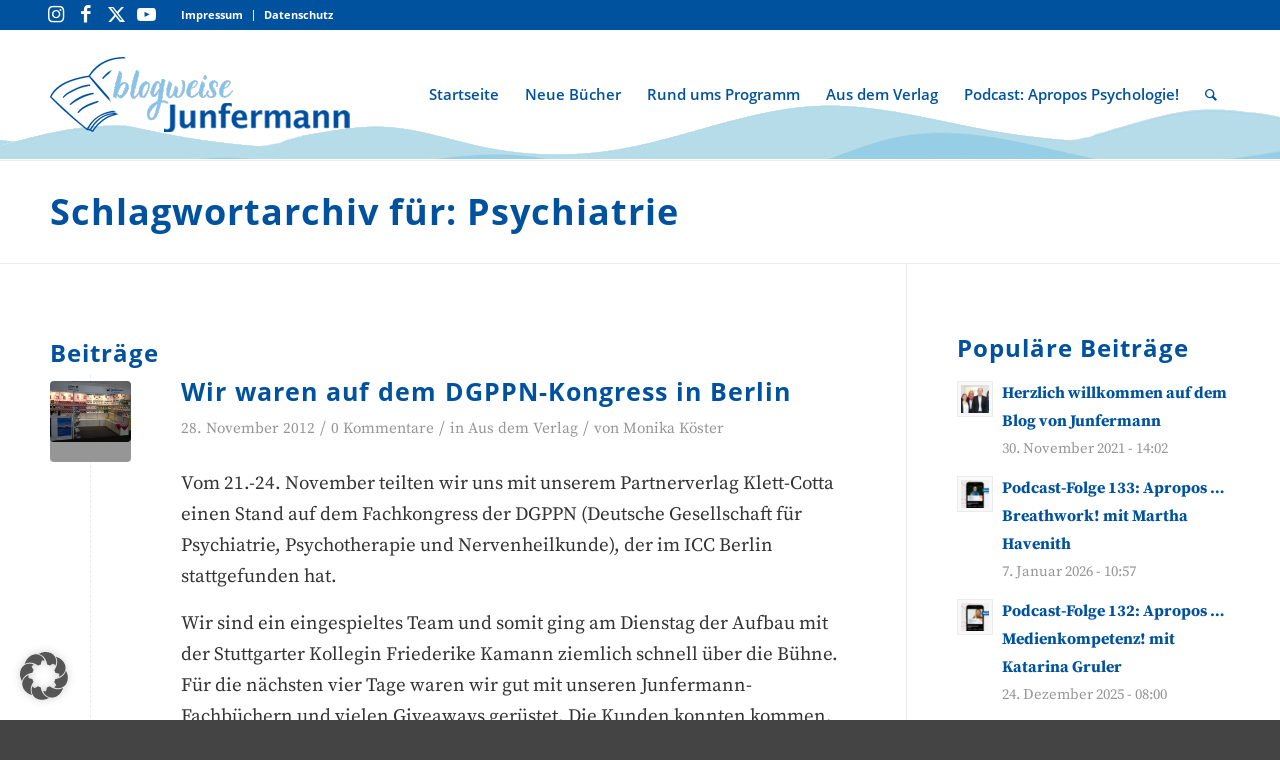

--- FILE ---
content_type: text/html; charset=UTF-8
request_url: https://blogweise.junfermann.de/tag/psychiatrie/
body_size: 20165
content:
<!DOCTYPE html>
<html lang="de" class="html_stretched responsive av-preloader-disabled  html_header_top html_logo_left html_main_nav_header html_menu_right html_custom html_header_sticky html_header_shrinking html_header_topbar_active html_mobile_menu_phone html_header_searchicon html_content_align_center html_header_unstick_top html_header_stretch_disabled html_av-overlay-side html_av-overlay-side-classic html_av-submenu-noclone html_entry_id_832 av-cookies-no-cookie-consent av-no-preview av-custom-lightbox html_text_menu_active av-mobile-menu-switch-default">
<head>
<meta charset="UTF-8" />
<meta name="robots" content="noindex, follow" />


<!-- mobile setting -->
<meta name="viewport" content="width=device-width, initial-scale=1">

<!-- Scripts/CSS and wp_head hook -->
<title>Psychiatrie &#8211; blogweise junfermann</title>
<meta name='robots' content='max-image-preview:large' />
	<style>img:is([sizes="auto" i], [sizes^="auto," i]) { contain-intrinsic-size: 3000px 1500px }</style>
	<link rel='dns-prefetch' href='//cdn.jsdelivr.net' />
<link rel="alternate" type="application/rss+xml" title="blogweise junfermann &raquo; Feed" href="https://blogweise.junfermann.de/feed/" />
<link rel="alternate" type="application/rss+xml" title="blogweise junfermann &raquo; Kommentar-Feed" href="https://blogweise.junfermann.de/comments/feed/" />
<link rel="alternate" type="application/rss+xml" title="blogweise junfermann &raquo; Psychiatrie Schlagwort-Feed" href="https://blogweise.junfermann.de/tag/psychiatrie/feed/" />
<script data-borlabs-cookie-script-blocker-id='wp-emojis' type="text/template">
/* <![CDATA[ */
window._wpemojiSettings = {"baseUrl":"https:\/\/s.w.org\/images\/core\/emoji\/16.0.1\/72x72\/","ext":".png","svgUrl":"https:\/\/s.w.org\/images\/core\/emoji\/16.0.1\/svg\/","svgExt":".svg","source":{"concatemoji":"https:\/\/blogweise.junfermann.de\/wp-includes\/js\/wp-emoji-release.min.js?ver=6.8.3"}};
/*! This file is auto-generated */
!function(s,n){var o,i,e;function c(e){try{var t={supportTests:e,timestamp:(new Date).valueOf()};sessionStorage.setItem(o,JSON.stringify(t))}catch(e){}}function p(e,t,n){e.clearRect(0,0,e.canvas.width,e.canvas.height),e.fillText(t,0,0);var t=new Uint32Array(e.getImageData(0,0,e.canvas.width,e.canvas.height).data),a=(e.clearRect(0,0,e.canvas.width,e.canvas.height),e.fillText(n,0,0),new Uint32Array(e.getImageData(0,0,e.canvas.width,e.canvas.height).data));return t.every(function(e,t){return e===a[t]})}function u(e,t){e.clearRect(0,0,e.canvas.width,e.canvas.height),e.fillText(t,0,0);for(var n=e.getImageData(16,16,1,1),a=0;a<n.data.length;a++)if(0!==n.data[a])return!1;return!0}function f(e,t,n,a){switch(t){case"flag":return n(e,"\ud83c\udff3\ufe0f\u200d\u26a7\ufe0f","\ud83c\udff3\ufe0f\u200b\u26a7\ufe0f")?!1:!n(e,"\ud83c\udde8\ud83c\uddf6","\ud83c\udde8\u200b\ud83c\uddf6")&&!n(e,"\ud83c\udff4\udb40\udc67\udb40\udc62\udb40\udc65\udb40\udc6e\udb40\udc67\udb40\udc7f","\ud83c\udff4\u200b\udb40\udc67\u200b\udb40\udc62\u200b\udb40\udc65\u200b\udb40\udc6e\u200b\udb40\udc67\u200b\udb40\udc7f");case"emoji":return!a(e,"\ud83e\udedf")}return!1}function g(e,t,n,a){var r="undefined"!=typeof WorkerGlobalScope&&self instanceof WorkerGlobalScope?new OffscreenCanvas(300,150):s.createElement("canvas"),o=r.getContext("2d",{willReadFrequently:!0}),i=(o.textBaseline="top",o.font="600 32px Arial",{});return e.forEach(function(e){i[e]=t(o,e,n,a)}),i}function t(e){var t=s.createElement("script");t.src=e,t.defer=!0,s.head.appendChild(t)}"undefined"!=typeof Promise&&(o="wpEmojiSettingsSupports",i=["flag","emoji"],n.supports={everything:!0,everythingExceptFlag:!0},e=new Promise(function(e){s.addEventListener("DOMContentLoaded",e,{once:!0})}),new Promise(function(t){var n=function(){try{var e=JSON.parse(sessionStorage.getItem(o));if("object"==typeof e&&"number"==typeof e.timestamp&&(new Date).valueOf()<e.timestamp+604800&&"object"==typeof e.supportTests)return e.supportTests}catch(e){}return null}();if(!n){if("undefined"!=typeof Worker&&"undefined"!=typeof OffscreenCanvas&&"undefined"!=typeof URL&&URL.createObjectURL&&"undefined"!=typeof Blob)try{var e="postMessage("+g.toString()+"("+[JSON.stringify(i),f.toString(),p.toString(),u.toString()].join(",")+"));",a=new Blob([e],{type:"text/javascript"}),r=new Worker(URL.createObjectURL(a),{name:"wpTestEmojiSupports"});return void(r.onmessage=function(e){c(n=e.data),r.terminate(),t(n)})}catch(e){}c(n=g(i,f,p,u))}t(n)}).then(function(e){for(var t in e)n.supports[t]=e[t],n.supports.everything=n.supports.everything&&n.supports[t],"flag"!==t&&(n.supports.everythingExceptFlag=n.supports.everythingExceptFlag&&n.supports[t]);n.supports.everythingExceptFlag=n.supports.everythingExceptFlag&&!n.supports.flag,n.DOMReady=!1,n.readyCallback=function(){n.DOMReady=!0}}).then(function(){return e}).then(function(){var e;n.supports.everything||(n.readyCallback(),(e=n.source||{}).concatemoji?t(e.concatemoji):e.wpemoji&&e.twemoji&&(t(e.twemoji),t(e.wpemoji)))}))}((window,document),window._wpemojiSettings);
/* ]]> */
</script>
<link rel='stylesheet' id='avia-grid-css' href='https://blogweise.junfermann.de/wp-content/themes/enfold/css/grid.css?ver=5.6.8' type='text/css' media='all' />
<link rel='stylesheet' id='avia-base-css' href='https://blogweise.junfermann.de/wp-content/themes/enfold/css/base.css?ver=5.6.8' type='text/css' media='all' />
<link rel='stylesheet' id='avia-layout-css' href='https://blogweise.junfermann.de/wp-content/themes/enfold/css/layout.css?ver=5.6.8' type='text/css' media='all' />
<link rel='stylesheet' id='avia-module-blog-css' href='https://blogweise.junfermann.de/wp-content/themes/enfold/config-templatebuilder/avia-shortcodes/blog/blog.css?ver=5.6.8' type='text/css' media='all' />
<link rel='stylesheet' id='avia-module-postslider-css' href='https://blogweise.junfermann.de/wp-content/themes/enfold/config-templatebuilder/avia-shortcodes/postslider/postslider.css?ver=5.6.8' type='text/css' media='all' />
<link rel='stylesheet' id='avia-module-button-css' href='https://blogweise.junfermann.de/wp-content/themes/enfold/config-templatebuilder/avia-shortcodes/buttons/buttons.css?ver=5.6.8' type='text/css' media='all' />
<link rel='stylesheet' id='avia-module-comments-css' href='https://blogweise.junfermann.de/wp-content/themes/enfold/config-templatebuilder/avia-shortcodes/comments/comments.css?ver=5.6.8' type='text/css' media='all' />
<link rel='stylesheet' id='avia-module-slideshow-css' href='https://blogweise.junfermann.de/wp-content/themes/enfold/config-templatebuilder/avia-shortcodes/slideshow/slideshow.css?ver=5.6.8' type='text/css' media='all' />
<link rel='stylesheet' id='avia-module-gallery-css' href='https://blogweise.junfermann.de/wp-content/themes/enfold/config-templatebuilder/avia-shortcodes/gallery/gallery.css?ver=5.6.8' type='text/css' media='all' />
<link rel='stylesheet' id='avia-module-gridrow-css' href='https://blogweise.junfermann.de/wp-content/themes/enfold/config-templatebuilder/avia-shortcodes/grid_row/grid_row.css?ver=5.6.8' type='text/css' media='all' />
<link rel='stylesheet' id='avia-module-masonry-css' href='https://blogweise.junfermann.de/wp-content/themes/enfold/config-templatebuilder/avia-shortcodes/masonry_entries/masonry_entries.css?ver=5.6.8' type='text/css' media='all' />
<link rel='stylesheet' id='avia-siteloader-css' href='https://blogweise.junfermann.de/wp-content/themes/enfold/css/avia-snippet-site-preloader.css?ver=5.6.8' type='text/css' media='all' />
<link rel='stylesheet' id='avia-module-social-css' href='https://blogweise.junfermann.de/wp-content/themes/enfold/config-templatebuilder/avia-shortcodes/social_share/social_share.css?ver=5.6.8' type='text/css' media='all' />
<link rel='stylesheet' id='avia-module-tabs-css' href='https://blogweise.junfermann.de/wp-content/themes/enfold/config-templatebuilder/avia-shortcodes/tabs/tabs.css?ver=5.6.8' type='text/css' media='all' />
<link rel='stylesheet' id='avia-module-video-css' href='https://blogweise.junfermann.de/wp-content/themes/enfold/config-templatebuilder/avia-shortcodes/video/video.css?ver=5.6.8' type='text/css' media='all' />
<style id='wp-emoji-styles-inline-css' type='text/css'>

	img.wp-smiley, img.emoji {
		display: inline !important;
		border: none !important;
		box-shadow: none !important;
		height: 1em !important;
		width: 1em !important;
		margin: 0 0.07em !important;
		vertical-align: -0.1em !important;
		background: none !important;
		padding: 0 !important;
	}
</style>
<link rel='stylesheet' id='wp-block-library-css' href='https://blogweise.junfermann.de/wp-includes/css/dist/block-library/style.min.css?ver=6.8.3' type='text/css' media='all' />
<style id='global-styles-inline-css' type='text/css'>
:root{--wp--preset--aspect-ratio--square: 1;--wp--preset--aspect-ratio--4-3: 4/3;--wp--preset--aspect-ratio--3-4: 3/4;--wp--preset--aspect-ratio--3-2: 3/2;--wp--preset--aspect-ratio--2-3: 2/3;--wp--preset--aspect-ratio--16-9: 16/9;--wp--preset--aspect-ratio--9-16: 9/16;--wp--preset--color--black: #000000;--wp--preset--color--cyan-bluish-gray: #abb8c3;--wp--preset--color--white: #ffffff;--wp--preset--color--pale-pink: #f78da7;--wp--preset--color--vivid-red: #cf2e2e;--wp--preset--color--luminous-vivid-orange: #ff6900;--wp--preset--color--luminous-vivid-amber: #fcb900;--wp--preset--color--light-green-cyan: #7bdcb5;--wp--preset--color--vivid-green-cyan: #00d084;--wp--preset--color--pale-cyan-blue: #8ed1fc;--wp--preset--color--vivid-cyan-blue: #0693e3;--wp--preset--color--vivid-purple: #9b51e0;--wp--preset--color--metallic-red: #b02b2c;--wp--preset--color--maximum-yellow-red: #edae44;--wp--preset--color--yellow-sun: #eeee22;--wp--preset--color--palm-leaf: #83a846;--wp--preset--color--aero: #7bb0e7;--wp--preset--color--old-lavender: #745f7e;--wp--preset--color--steel-teal: #5f8789;--wp--preset--color--raspberry-pink: #d65799;--wp--preset--color--medium-turquoise: #4ecac2;--wp--preset--gradient--vivid-cyan-blue-to-vivid-purple: linear-gradient(135deg,rgba(6,147,227,1) 0%,rgb(155,81,224) 100%);--wp--preset--gradient--light-green-cyan-to-vivid-green-cyan: linear-gradient(135deg,rgb(122,220,180) 0%,rgb(0,208,130) 100%);--wp--preset--gradient--luminous-vivid-amber-to-luminous-vivid-orange: linear-gradient(135deg,rgba(252,185,0,1) 0%,rgba(255,105,0,1) 100%);--wp--preset--gradient--luminous-vivid-orange-to-vivid-red: linear-gradient(135deg,rgba(255,105,0,1) 0%,rgb(207,46,46) 100%);--wp--preset--gradient--very-light-gray-to-cyan-bluish-gray: linear-gradient(135deg,rgb(238,238,238) 0%,rgb(169,184,195) 100%);--wp--preset--gradient--cool-to-warm-spectrum: linear-gradient(135deg,rgb(74,234,220) 0%,rgb(151,120,209) 20%,rgb(207,42,186) 40%,rgb(238,44,130) 60%,rgb(251,105,98) 80%,rgb(254,248,76) 100%);--wp--preset--gradient--blush-light-purple: linear-gradient(135deg,rgb(255,206,236) 0%,rgb(152,150,240) 100%);--wp--preset--gradient--blush-bordeaux: linear-gradient(135deg,rgb(254,205,165) 0%,rgb(254,45,45) 50%,rgb(107,0,62) 100%);--wp--preset--gradient--luminous-dusk: linear-gradient(135deg,rgb(255,203,112) 0%,rgb(199,81,192) 50%,rgb(65,88,208) 100%);--wp--preset--gradient--pale-ocean: linear-gradient(135deg,rgb(255,245,203) 0%,rgb(182,227,212) 50%,rgb(51,167,181) 100%);--wp--preset--gradient--electric-grass: linear-gradient(135deg,rgb(202,248,128) 0%,rgb(113,206,126) 100%);--wp--preset--gradient--midnight: linear-gradient(135deg,rgb(2,3,129) 0%,rgb(40,116,252) 100%);--wp--preset--font-size--small: 1rem;--wp--preset--font-size--medium: 1.125rem;--wp--preset--font-size--large: 1.75rem;--wp--preset--font-size--x-large: clamp(1.75rem, 3vw, 2.25rem);--wp--preset--spacing--20: 0.44rem;--wp--preset--spacing--30: 0.67rem;--wp--preset--spacing--40: 1rem;--wp--preset--spacing--50: 1.5rem;--wp--preset--spacing--60: 2.25rem;--wp--preset--spacing--70: 3.38rem;--wp--preset--spacing--80: 5.06rem;--wp--preset--shadow--natural: 6px 6px 9px rgba(0, 0, 0, 0.2);--wp--preset--shadow--deep: 12px 12px 50px rgba(0, 0, 0, 0.4);--wp--preset--shadow--sharp: 6px 6px 0px rgba(0, 0, 0, 0.2);--wp--preset--shadow--outlined: 6px 6px 0px -3px rgba(255, 255, 255, 1), 6px 6px rgba(0, 0, 0, 1);--wp--preset--shadow--crisp: 6px 6px 0px rgba(0, 0, 0, 1);}:root { --wp--style--global--content-size: 800px;--wp--style--global--wide-size: 1130px; }:where(body) { margin: 0; }.wp-site-blocks > .alignleft { float: left; margin-right: 2em; }.wp-site-blocks > .alignright { float: right; margin-left: 2em; }.wp-site-blocks > .aligncenter { justify-content: center; margin-left: auto; margin-right: auto; }:where(.is-layout-flex){gap: 0.5em;}:where(.is-layout-grid){gap: 0.5em;}.is-layout-flow > .alignleft{float: left;margin-inline-start: 0;margin-inline-end: 2em;}.is-layout-flow > .alignright{float: right;margin-inline-start: 2em;margin-inline-end: 0;}.is-layout-flow > .aligncenter{margin-left: auto !important;margin-right: auto !important;}.is-layout-constrained > .alignleft{float: left;margin-inline-start: 0;margin-inline-end: 2em;}.is-layout-constrained > .alignright{float: right;margin-inline-start: 2em;margin-inline-end: 0;}.is-layout-constrained > .aligncenter{margin-left: auto !important;margin-right: auto !important;}.is-layout-constrained > :where(:not(.alignleft):not(.alignright):not(.alignfull)){max-width: var(--wp--style--global--content-size);margin-left: auto !important;margin-right: auto !important;}.is-layout-constrained > .alignwide{max-width: var(--wp--style--global--wide-size);}body .is-layout-flex{display: flex;}.is-layout-flex{flex-wrap: wrap;align-items: center;}.is-layout-flex > :is(*, div){margin: 0;}body .is-layout-grid{display: grid;}.is-layout-grid > :is(*, div){margin: 0;}body{padding-top: 0px;padding-right: 0px;padding-bottom: 0px;padding-left: 0px;}a:where(:not(.wp-element-button)){text-decoration: underline;}:root :where(.wp-element-button, .wp-block-button__link){background-color: #32373c;border-width: 0;color: #fff;font-family: inherit;font-size: inherit;line-height: inherit;padding: calc(0.667em + 2px) calc(1.333em + 2px);text-decoration: none;}.has-black-color{color: var(--wp--preset--color--black) !important;}.has-cyan-bluish-gray-color{color: var(--wp--preset--color--cyan-bluish-gray) !important;}.has-white-color{color: var(--wp--preset--color--white) !important;}.has-pale-pink-color{color: var(--wp--preset--color--pale-pink) !important;}.has-vivid-red-color{color: var(--wp--preset--color--vivid-red) !important;}.has-luminous-vivid-orange-color{color: var(--wp--preset--color--luminous-vivid-orange) !important;}.has-luminous-vivid-amber-color{color: var(--wp--preset--color--luminous-vivid-amber) !important;}.has-light-green-cyan-color{color: var(--wp--preset--color--light-green-cyan) !important;}.has-vivid-green-cyan-color{color: var(--wp--preset--color--vivid-green-cyan) !important;}.has-pale-cyan-blue-color{color: var(--wp--preset--color--pale-cyan-blue) !important;}.has-vivid-cyan-blue-color{color: var(--wp--preset--color--vivid-cyan-blue) !important;}.has-vivid-purple-color{color: var(--wp--preset--color--vivid-purple) !important;}.has-metallic-red-color{color: var(--wp--preset--color--metallic-red) !important;}.has-maximum-yellow-red-color{color: var(--wp--preset--color--maximum-yellow-red) !important;}.has-yellow-sun-color{color: var(--wp--preset--color--yellow-sun) !important;}.has-palm-leaf-color{color: var(--wp--preset--color--palm-leaf) !important;}.has-aero-color{color: var(--wp--preset--color--aero) !important;}.has-old-lavender-color{color: var(--wp--preset--color--old-lavender) !important;}.has-steel-teal-color{color: var(--wp--preset--color--steel-teal) !important;}.has-raspberry-pink-color{color: var(--wp--preset--color--raspberry-pink) !important;}.has-medium-turquoise-color{color: var(--wp--preset--color--medium-turquoise) !important;}.has-black-background-color{background-color: var(--wp--preset--color--black) !important;}.has-cyan-bluish-gray-background-color{background-color: var(--wp--preset--color--cyan-bluish-gray) !important;}.has-white-background-color{background-color: var(--wp--preset--color--white) !important;}.has-pale-pink-background-color{background-color: var(--wp--preset--color--pale-pink) !important;}.has-vivid-red-background-color{background-color: var(--wp--preset--color--vivid-red) !important;}.has-luminous-vivid-orange-background-color{background-color: var(--wp--preset--color--luminous-vivid-orange) !important;}.has-luminous-vivid-amber-background-color{background-color: var(--wp--preset--color--luminous-vivid-amber) !important;}.has-light-green-cyan-background-color{background-color: var(--wp--preset--color--light-green-cyan) !important;}.has-vivid-green-cyan-background-color{background-color: var(--wp--preset--color--vivid-green-cyan) !important;}.has-pale-cyan-blue-background-color{background-color: var(--wp--preset--color--pale-cyan-blue) !important;}.has-vivid-cyan-blue-background-color{background-color: var(--wp--preset--color--vivid-cyan-blue) !important;}.has-vivid-purple-background-color{background-color: var(--wp--preset--color--vivid-purple) !important;}.has-metallic-red-background-color{background-color: var(--wp--preset--color--metallic-red) !important;}.has-maximum-yellow-red-background-color{background-color: var(--wp--preset--color--maximum-yellow-red) !important;}.has-yellow-sun-background-color{background-color: var(--wp--preset--color--yellow-sun) !important;}.has-palm-leaf-background-color{background-color: var(--wp--preset--color--palm-leaf) !important;}.has-aero-background-color{background-color: var(--wp--preset--color--aero) !important;}.has-old-lavender-background-color{background-color: var(--wp--preset--color--old-lavender) !important;}.has-steel-teal-background-color{background-color: var(--wp--preset--color--steel-teal) !important;}.has-raspberry-pink-background-color{background-color: var(--wp--preset--color--raspberry-pink) !important;}.has-medium-turquoise-background-color{background-color: var(--wp--preset--color--medium-turquoise) !important;}.has-black-border-color{border-color: var(--wp--preset--color--black) !important;}.has-cyan-bluish-gray-border-color{border-color: var(--wp--preset--color--cyan-bluish-gray) !important;}.has-white-border-color{border-color: var(--wp--preset--color--white) !important;}.has-pale-pink-border-color{border-color: var(--wp--preset--color--pale-pink) !important;}.has-vivid-red-border-color{border-color: var(--wp--preset--color--vivid-red) !important;}.has-luminous-vivid-orange-border-color{border-color: var(--wp--preset--color--luminous-vivid-orange) !important;}.has-luminous-vivid-amber-border-color{border-color: var(--wp--preset--color--luminous-vivid-amber) !important;}.has-light-green-cyan-border-color{border-color: var(--wp--preset--color--light-green-cyan) !important;}.has-vivid-green-cyan-border-color{border-color: var(--wp--preset--color--vivid-green-cyan) !important;}.has-pale-cyan-blue-border-color{border-color: var(--wp--preset--color--pale-cyan-blue) !important;}.has-vivid-cyan-blue-border-color{border-color: var(--wp--preset--color--vivid-cyan-blue) !important;}.has-vivid-purple-border-color{border-color: var(--wp--preset--color--vivid-purple) !important;}.has-metallic-red-border-color{border-color: var(--wp--preset--color--metallic-red) !important;}.has-maximum-yellow-red-border-color{border-color: var(--wp--preset--color--maximum-yellow-red) !important;}.has-yellow-sun-border-color{border-color: var(--wp--preset--color--yellow-sun) !important;}.has-palm-leaf-border-color{border-color: var(--wp--preset--color--palm-leaf) !important;}.has-aero-border-color{border-color: var(--wp--preset--color--aero) !important;}.has-old-lavender-border-color{border-color: var(--wp--preset--color--old-lavender) !important;}.has-steel-teal-border-color{border-color: var(--wp--preset--color--steel-teal) !important;}.has-raspberry-pink-border-color{border-color: var(--wp--preset--color--raspberry-pink) !important;}.has-medium-turquoise-border-color{border-color: var(--wp--preset--color--medium-turquoise) !important;}.has-vivid-cyan-blue-to-vivid-purple-gradient-background{background: var(--wp--preset--gradient--vivid-cyan-blue-to-vivid-purple) !important;}.has-light-green-cyan-to-vivid-green-cyan-gradient-background{background: var(--wp--preset--gradient--light-green-cyan-to-vivid-green-cyan) !important;}.has-luminous-vivid-amber-to-luminous-vivid-orange-gradient-background{background: var(--wp--preset--gradient--luminous-vivid-amber-to-luminous-vivid-orange) !important;}.has-luminous-vivid-orange-to-vivid-red-gradient-background{background: var(--wp--preset--gradient--luminous-vivid-orange-to-vivid-red) !important;}.has-very-light-gray-to-cyan-bluish-gray-gradient-background{background: var(--wp--preset--gradient--very-light-gray-to-cyan-bluish-gray) !important;}.has-cool-to-warm-spectrum-gradient-background{background: var(--wp--preset--gradient--cool-to-warm-spectrum) !important;}.has-blush-light-purple-gradient-background{background: var(--wp--preset--gradient--blush-light-purple) !important;}.has-blush-bordeaux-gradient-background{background: var(--wp--preset--gradient--blush-bordeaux) !important;}.has-luminous-dusk-gradient-background{background: var(--wp--preset--gradient--luminous-dusk) !important;}.has-pale-ocean-gradient-background{background: var(--wp--preset--gradient--pale-ocean) !important;}.has-electric-grass-gradient-background{background: var(--wp--preset--gradient--electric-grass) !important;}.has-midnight-gradient-background{background: var(--wp--preset--gradient--midnight) !important;}.has-small-font-size{font-size: var(--wp--preset--font-size--small) !important;}.has-medium-font-size{font-size: var(--wp--preset--font-size--medium) !important;}.has-large-font-size{font-size: var(--wp--preset--font-size--large) !important;}.has-x-large-font-size{font-size: var(--wp--preset--font-size--x-large) !important;}
:where(.wp-block-post-template.is-layout-flex){gap: 1.25em;}:where(.wp-block-post-template.is-layout-grid){gap: 1.25em;}
:where(.wp-block-columns.is-layout-flex){gap: 2em;}:where(.wp-block-columns.is-layout-grid){gap: 2em;}
:root :where(.wp-block-pullquote){font-size: 1.5em;line-height: 1.6;}
</style>
<link rel='stylesheet' id='avia-scs-css' href='https://blogweise.junfermann.de/wp-content/themes/enfold/css/shortcodes.css?ver=5.6.8' type='text/css' media='all' />
<link rel='stylesheet' id='avia-fold-unfold-css' href='https://blogweise.junfermann.de/wp-content/themes/enfold/css/avia-snippet-fold-unfold.css?ver=5.6.8' type='text/css' media='all' />
<link rel='stylesheet' id='avia-widget-css-css' href='https://blogweise.junfermann.de/wp-content/themes/enfold/css/avia-snippet-widget.css?ver=5.6.8' type='text/css' media='screen' />
<link rel='stylesheet' id='avia-dynamic-css' href='https://blogweise.junfermann.de/wp-content/uploads/dynamic_avia/enfold_child.css?ver=67f8e79eb7170' type='text/css' media='all' />
<link rel='stylesheet' id='avia-custom-css' href='https://blogweise.junfermann.de/wp-content/themes/enfold/css/custom.css?ver=5.6.8' type='text/css' media='all' />
<link rel='stylesheet' id='avia-style-css' href='https://blogweise.junfermann.de/wp-content/themes/enfold-child/style.css?ver=5.6.8' type='text/css' media='all' />
<link rel='stylesheet' id='fancybox-css' href='https://blogweise.junfermann.de/wp-content/plugins/easy-fancybox/fancybox/1.5.4/jquery.fancybox.min.css?ver=6.8.3' type='text/css' media='screen' />
<style id='fancybox-inline-css' type='text/css'>
#fancybox-outer{background:#ffffff}#fancybox-content{background:#ffffff;border-color:#ffffff;color:#000000;}#fancybox-title,#fancybox-title-float-main{color:#fff}
</style>
<link rel='stylesheet' id='borlabs-cookie-custom-css' href='https://blogweise.junfermann.de/wp-content/cache/borlabs-cookie/1/borlabs-cookie-1-de.css?ver=3.3.20-24' type='text/css' media='all' />
<link rel='stylesheet' id='style-css' href='https://blogweise.junfermann.de/wp-content/themes/enfold-child/style.css?ver=6.8.3' type='text/css' media='all' />
<link rel='stylesheet' id='cx-layout-css' href='https://blogweise.junfermann.de/wp-content/themes/enfold-child/scss/layout.css?ver=6.8.3' type='text/css' media='all' />
<script type="text/javascript" src="https://blogweise.junfermann.de/wp-includes/js/jquery/jquery.min.js?ver=3.7.1" id="jquery-core-js"></script>
<script type="text/javascript" src="https://blogweise.junfermann.de/wp-includes/js/jquery/jquery-migrate.min.js?ver=3.4.1" id="jquery-migrate-js"></script>
<script data-no-optimize="1" data-no-minify="1" data-cfasync="false" type="text/javascript" src="https://blogweise.junfermann.de/wp-content/cache/borlabs-cookie/1/borlabs-cookie-config-de.json.js?ver=3.3.20-25" id="borlabs-cookie-config-js"></script>
<script type="text/javascript" src="https://blogweise.junfermann.de/wp-content/themes/enfold-child/js/script.js?ver=6.8.3" id="cx-script-js"></script>
<script type="text/javascript" src="https://blogweise.junfermann.de/wp-content/uploads/dynamic_avia/avia-head-scripts-21493abf54cf5bbd4048fee9736d8fa8---67f8e7a5c2376.js" id="avia-head-scripts-js"></script>
<link rel="https://api.w.org/" href="https://blogweise.junfermann.de/wp-json/" /><link rel="alternate" title="JSON" type="application/json" href="https://blogweise.junfermann.de/wp-json/wp/v2/tags/156" /><link rel="EditURI" type="application/rsd+xml" title="RSD" href="https://blogweise.junfermann.de/xmlrpc.php?rsd" />
<meta name="generator" content="WordPress 6.8.3" />
<link rel="profile" href="http://gmpg.org/xfn/11" />
<link rel="alternate" type="application/rss+xml" title="blogweise junfermann RSS2 Feed" href="https://blogweise.junfermann.de/feed/" />
<link rel="pingback" href="https://blogweise.junfermann.de/xmlrpc.php" />

<style type='text/css' media='screen'>
 #top #header_main > .container, #top #header_main > .container .main_menu  .av-main-nav > li > a, #top #header_main #menu-item-shop .cart_dropdown_link{ height:130px; line-height: 130px; }
 .html_top_nav_header .av-logo-container{ height:130px;  }
 .html_header_top.html_header_sticky #top #wrap_all #main{ padding-top:160px; } 
</style>
<!--[if lt IE 9]><script src="https://blogweise.junfermann.de/wp-content/themes/enfold/js/html5shiv.js"></script><![endif]-->
<link rel="icon" href="https://blogweise.junfermann.de/wp-content/uploads/2021/12/favicon.png" type="image/png">

<!-- To speed up the rendering and to display the site as fast as possible to the user we include some styles and scripts for above the fold content inline -->
<script type="text/javascript">'use strict';var avia_is_mobile=!1;if(/Android|webOS|iPhone|iPad|iPod|BlackBerry|IEMobile|Opera Mini/i.test(navigator.userAgent)&&'ontouchstart' in document.documentElement){avia_is_mobile=!0;document.documentElement.className+=' avia_mobile '}
else{document.documentElement.className+=' avia_desktop '};document.documentElement.className+=' js_active ';(function(){var e=['-webkit-','-moz-','-ms-',''],n='',o=!1,a=!1;for(var t in e){if(e[t]+'transform' in document.documentElement.style){o=!0;n=e[t]+'transform'};if(e[t]+'perspective' in document.documentElement.style){a=!0}};if(o){document.documentElement.className+=' avia_transform '};if(a){document.documentElement.className+=' avia_transform3d '};if(typeof document.getElementsByClassName=='function'&&typeof document.documentElement.getBoundingClientRect=='function'&&avia_is_mobile==!1){if(n&&window.innerHeight>0){setTimeout(function(){var e=0,o={},a=0,t=document.getElementsByClassName('av-parallax'),i=window.pageYOffset||document.documentElement.scrollTop;for(e=0;e<t.length;e++){t[e].style.top='0px';o=t[e].getBoundingClientRect();a=Math.ceil((window.innerHeight+i-o.top)*0.3);t[e].style[n]='translate(0px, '+a+'px)';t[e].style.top='auto';t[e].className+=' enabled-parallax '}},50)}}})();</script><style type="text/css">
		@font-face {font-family: 'entypo-fontello'; font-weight: normal; font-style: normal; font-display: auto;
		src: url('https://blogweise.junfermann.de/wp-content/themes/enfold/config-templatebuilder/avia-template-builder/assets/fonts/entypo-fontello.woff2') format('woff2'),
		url('https://blogweise.junfermann.de/wp-content/themes/enfold/config-templatebuilder/avia-template-builder/assets/fonts/entypo-fontello.woff') format('woff'),
		url('https://blogweise.junfermann.de/wp-content/themes/enfold/config-templatebuilder/avia-template-builder/assets/fonts/entypo-fontello.ttf') format('truetype'),
		url('https://blogweise.junfermann.de/wp-content/themes/enfold/config-templatebuilder/avia-template-builder/assets/fonts/entypo-fontello.svg#entypo-fontello') format('svg'),
		url('https://blogweise.junfermann.de/wp-content/themes/enfold/config-templatebuilder/avia-template-builder/assets/fonts/entypo-fontello.eot'),
		url('https://blogweise.junfermann.de/wp-content/themes/enfold/config-templatebuilder/avia-template-builder/assets/fonts/entypo-fontello.eot?#iefix') format('embedded-opentype');
		} #top .avia-font-entypo-fontello, body .avia-font-entypo-fontello, html body [data-av_iconfont='entypo-fontello']:before{ font-family: 'entypo-fontello'; }
		</style>

<!--
Debugging Info for Theme support: 

Theme: Enfold
Version: 5.6.8
Installed: enfold
AviaFramework Version: 5.6
AviaBuilder Version: 5.3
aviaElementManager Version: 1.0.1
- - - - - - - - - - -
ChildTheme: Enfold Child
ChildTheme Version: 1.0
ChildTheme Installed: enfold

- - - - - - - - - - -
ML:512-PU:27-PLA:10
WP:6.8.3
Compress: CSS:disabled - JS:all theme files
Updates: disabled
PLAu:10
-->
</head>

<body id="top" class="archive tag tag-psychiatrie tag-156 wp-theme-enfold wp-child-theme-enfold-child stretched rtl_columns av-curtain-numeric avia-responsive-images-support" itemscope="itemscope" itemtype="https://schema.org/WebPage" >

	
	<div id='wrap_all'>

	
<header id='header' class='all_colors header_color light_bg_color  av_header_top av_logo_left av_main_nav_header av_menu_right av_custom av_header_sticky av_header_shrinking av_header_stretch_disabled av_mobile_menu_phone av_header_searchicon av_header_unstick_top av_bottom_nav_disabled  av_header_border_disabled' data-av_shrink_factor='50' role="banner" itemscope="itemscope" itemtype="https://schema.org/WPHeader" >

		<div id='header_meta' class='container_wrap container_wrap_meta  av_icon_active_left av_extra_header_active av_secondary_right av_entry_id_832'>

			      <div class='container'>
			      <ul class='noLightbox social_bookmarks icon_count_4'><li class='social_bookmarks_instagram av-social-link-instagram social_icon_1'><a target="_blank" aria-label="Link zu Instagram" href='https://www.instagram.com/junfermannverlag/?hl=de' aria-hidden='false' data-av_icon='' data-av_iconfont='entypo-fontello' title='Instagram' rel="noopener"><span class='avia_hidden_link_text'>Instagram</span></a></li><li class='social_bookmarks_facebook av-social-link-facebook social_icon_2'><a target="_blank" aria-label="Link zu Facebook" href='https://de-de.facebook.com/junfermann/' aria-hidden='false' data-av_icon='' data-av_iconfont='entypo-fontello' title='Facebook' rel="noopener"><span class='avia_hidden_link_text'>Facebook</span></a></li><li class='social_bookmarks_twitter av-social-link-twitter social_icon_3'><a target="_blank" aria-label="Link zu Twitter" href='https://twitter.com/junfermann?lang=de' aria-hidden='false' data-av_icon='' data-av_iconfont='entypo-fontello' title='Twitter' rel="noopener"><span class='avia_hidden_link_text'>Twitter</span></a></li><li class='social_bookmarks_youtube av-social-link-youtube social_icon_4'><a target="_blank" aria-label="Link zu Youtube" href='https://www.youtube.com/channel/UC7pdtqwVaJcM5blRHOyyjug' aria-hidden='false' data-av_icon='' data-av_iconfont='entypo-fontello' title='Youtube' rel="noopener"><span class='avia_hidden_link_text'>Youtube</span></a></li></ul><nav class='sub_menu'  role="navigation" itemscope="itemscope" itemtype="https://schema.org/SiteNavigationElement" ><ul role="menu" class="menu" id="avia2-menu"><li role="menuitem" id="menu-item-142" class="menu-item menu-item-type-post_type menu-item-object-page menu-item-142"><a href="https://blogweise.junfermann.de/impressum/">Impressum</a></li>
<li role="menuitem" id="menu-item-3276" class="menu-item menu-item-type-post_type menu-item-object-page menu-item-privacy-policy menu-item-3276"><a rel="privacy-policy" href="https://blogweise.junfermann.de/datenschutz/">Datenschutz</a></li>
</ul></nav>			      </div>
		</div>

		<div  id='header_main' class='container_wrap container_wrap_logo'>

        <div class='container av-logo-container'><div class='inner-container'><span class='logo avia-standard-logo'><a href='https://blogweise.junfermann.de/' class='' aria-label='blogweise Junfermann – Der Blog des Junfermann Verlags' title='blogweise Junfermann – Der Blog des Junfermann Verlags'><img src="https://blogweise.junfermann.de/wp-content/uploads/2025/04/Bloglogo_Junfermann-1.png" height="100" width="300" alt='blogweise junfermann' title='blogweise Junfermann – Der Blog des Junfermann Verlags' /></a></span><nav class='main_menu' data-selectname='Wähle eine Seite'  role="navigation" itemscope="itemscope" itemtype="https://schema.org/SiteNavigationElement" ><div class="avia-menu av-main-nav-wrap"><ul role="menu" class="menu av-main-nav" id="avia-menu"><li role="menuitem" id="menu-item-74" class="menu-item menu-item-type-custom menu-item-object-custom menu-item-home menu-item-top-level menu-item-top-level-1"><a href="http://blogweise.junfermann.de/" itemprop="url" tabindex="0"><span class="avia-bullet"></span><span class="avia-menu-text">Startseite</span><span class="avia-menu-fx"><span class="avia-arrow-wrap"><span class="avia-arrow"></span></span></span></a></li>
<li role="menuitem" id="menu-item-20" class="menu-item menu-item-type-taxonomy menu-item-object-category menu-item-top-level menu-item-top-level-2"><a href="https://blogweise.junfermann.de/kat/neue-bucher/" itemprop="url" tabindex="0"><span class="avia-bullet"></span><span class="avia-menu-text">Neue Bücher</span><span class="avia-menu-fx"><span class="avia-arrow-wrap"><span class="avia-arrow"></span></span></span></a></li>
<li role="menuitem" id="menu-item-22" class="menu-item menu-item-type-taxonomy menu-item-object-category menu-item-has-children menu-item-mega-parent  menu-item-top-level menu-item-top-level-3"><a href="https://blogweise.junfermann.de/kat/rund-ums-programm/" itemprop="url" tabindex="0"><span class="avia-bullet"></span><span class="avia-menu-text">Rund ums Programm</span><span class="avia-menu-fx"><span class="avia-arrow-wrap"><span class="avia-arrow"></span></span></span></a>
<div class='avia_mega_div avia_mega2 six units'>

<ul class="sub-menu">
	<li role="menuitem" id="menu-item-4895" class="menu-item menu-item-type-taxonomy menu-item-object-category avia_mega_menu_columns_2 three units  avia_mega_menu_columns_first"><span class='mega_menu_title heading-color av-special-font'><a href='https://blogweise.junfermann.de/kat/rund-ums-programm/autorinnen-im-video/'>Autor*innen im Video</a></span></li>
	<li role="menuitem" id="menu-item-4896" class="menu-item menu-item-type-taxonomy menu-item-object-category avia_mega_menu_columns_2 three units avia_mega_menu_columns_last"><span class='mega_menu_title heading-color av-special-font'><a href='https://blogweise.junfermann.de/kat/rund-ums-programm/buch-des-monats/'>Buch des Monats</a></span></li>
</ul>

</div>
</li>
<li role="menuitem" id="menu-item-23" class="menu-item menu-item-type-taxonomy menu-item-object-category menu-item-top-level menu-item-top-level-4"><a href="https://blogweise.junfermann.de/kat/aus-dem-verlag/" itemprop="url" tabindex="0"><span class="avia-bullet"></span><span class="avia-menu-text">Aus dem Verlag</span><span class="avia-menu-fx"><span class="avia-arrow-wrap"><span class="avia-arrow"></span></span></span></a></li>
<li role="menuitem" id="menu-item-3994" class="menu-item menu-item-type-taxonomy menu-item-object-category menu-item-top-level menu-item-top-level-5"><a href="https://blogweise.junfermann.de/kat/apropos-psychologie/" itemprop="url" tabindex="0"><span class="avia-bullet"></span><span class="avia-menu-text">Podcast: Apropos Psychologie!</span><span class="avia-menu-fx"><span class="avia-arrow-wrap"><span class="avia-arrow"></span></span></span></a></li>
<li id="menu-item-search" class="noMobile menu-item menu-item-search-dropdown menu-item-avia-special" role="menuitem"><a aria-label="Suche" href="?s=" rel="nofollow" data-avia-search-tooltip="

&lt;form role=&quot;search&quot; action=&quot;https://blogweise.junfermann.de/&quot; id=&quot;searchform&quot; method=&quot;get&quot; class=&quot;&quot;&gt;
	&lt;div&gt;
		&lt;input type=&quot;submit&quot; value=&quot;&quot; id=&quot;searchsubmit&quot; class=&quot;button avia-font-entypo-fontello&quot; /&gt;
		&lt;input type=&quot;text&quot; id=&quot;s&quot; name=&quot;s&quot; value=&quot;&quot; placeholder=&#039;Suche&#039; /&gt;
			&lt;/div&gt;
&lt;/form&gt;
" aria-hidden='false' data-av_icon='' data-av_iconfont='entypo-fontello'><span class="avia_hidden_link_text">Suche</span></a></li><li class="av-burger-menu-main menu-item-avia-special " role="menuitem">
	        			<a href="#" aria-label="Menü" aria-hidden="false">
							<span class="av-hamburger av-hamburger--spin av-js-hamburger">
								<span class="av-hamburger-box">
						          <span class="av-hamburger-inner"></span>
						          <strong>Menü</strong>
								</span>
							</span>
							<span class="avia_hidden_link_text">Menü</span>
						</a>
	        		   </li></ul></div></nav></div> </div> 
		<!-- end container_wrap-->
		</div>
<div class="header_bg"></div>
<!-- end header -->
</header>

	<div id='main' class='all_colors' data-scroll-offset='130'>

	<div class='stretch_full container_wrap alternate_color light_bg_color title_container'><div class='container'><h1 class='main-title entry-title '><a href='https://blogweise.junfermann.de/tag/psychiatrie/' rel='bookmark' title='Permanenter Link zu: Schlagwortarchiv für: Psychiatrie'  itemprop="headline" >Schlagwortarchiv für: Psychiatrie</a></h1></div></div>
		<div class='container_wrap container_wrap_first main_color sidebar_right'>

			<div class='container template-blog '>

				<main class='content av-content-small alpha units av-main-tag'  role="main" itemprop="mainContentOfPage" itemscope="itemscope" itemtype="https://schema.org/Blog" >

					<div class="category-term-description">
											</div>

					<h3 class='post-title tag-page-post-type-title '>Beiträge</h3><article class="post-entry post-entry-type-standard post-entry-832 post-loop-1 post-parity-odd post-entry-last single-small with-slider post-832 post type-post status-publish format-standard has-post-thumbnail hentry category-aus-dem-verlag tag-berlin tag-bucher tag-dgppn tag-kongress tag-psychiatrie tag-psychotherapie"  itemscope="itemscope" itemtype="https://schema.org/BlogPosting" ><div class="blog-meta"><a href='https://blogweise.junfermann.de/wir-waren-auf-dem-dgppn-kongress-in-berlin/' class='small-preview'  title="Stand"   itemprop="image" itemscope="itemscope" itemtype="https://schema.org/ImageObject" ><img width="180" height="135" src="https://blogweise.junfermann.de/wp-content/uploads/2012/11/Stand.jpg" class="wp-image-834 avia-img-lazy-loading-834 attachment-square size-square wp-post-image" alt="" decoding="async" loading="lazy" srcset="https://blogweise.junfermann.de/wp-content/uploads/2012/11/Stand.jpg 1632w, https://blogweise.junfermann.de/wp-content/uploads/2012/11/Stand-300x225.jpg 300w, https://blogweise.junfermann.de/wp-content/uploads/2012/11/Stand-1024x768.jpg 1024w" sizes="auto, (max-width: 180px) 100vw, 180px" /><span class="iconfont" aria-hidden='true' data-av_icon='' data-av_iconfont='entypo-fontello'></span></a></div><div class='entry-content-wrapper clearfix standard-content'><header class="entry-content-header"><h2 class='post-title entry-title '  itemprop="headline" ><a href="https://blogweise.junfermann.de/wir-waren-auf-dem-dgppn-kongress-in-berlin/" rel="bookmark" title="Permanenter Link zu: Wir waren auf dem DGPPN-Kongress in Berlin">Wir waren auf dem DGPPN-Kongress in Berlin<span class="post-format-icon minor-meta"></span></a></h2><span class="post-meta-infos"><time class="date-container minor-meta updated"  itemprop="datePublished" datetime="2012-11-28T08:55:48+01:00" >28. November 2012</time><span class="text-sep">/</span><span class="comment-container minor-meta"><a href="https://blogweise.junfermann.de/wir-waren-auf-dem-dgppn-kongress-in-berlin/#respond" class="comments-link" >0 Kommentare</a></span><span class="text-sep">/</span><span class="blog-categories minor-meta">in <a href="https://blogweise.junfermann.de/kat/aus-dem-verlag/" rel="tag">Aus dem Verlag</a></span><span class="text-sep">/</span><span class="blog-author minor-meta">von <span class="entry-author-link"  itemprop="author" ><span class="author"><span class="fn"><a href="https://blogweise.junfermann.de/author/monika-koester/" title="Beiträge von Monika Köster" rel="author">Monika Köster</a></span></span></span></span></span></header><div class="entry-content"  itemprop="text" ><p>Vom 21.-24. November teilten wir uns mit unserem Partnerverlag Klett-Cotta einen Stand auf dem Fachkongress der DGPPN (Deutsche Gesellschaft für Psychiatrie, Psychotherapie und Nervenheilkunde), der im ICC Berlin stattgefunden hat.</p>
<p>Wir sind ein eingespieltes Team und somit ging am Dienstag der Aufbau mit der Stuttgarter Kollegin Friederike Kamann ziemlich schnell über die Bühne. Für die nächsten vier Tage waren wir gut mit unseren Junfermann-Fachbüchern und vielen Giveaways gerüstet. Die Kunden konnten kommen, und das taten sie auch.</p>
<p>Fast 9.000 Besucher nahmen teil und hörten sich zahlreiche Vorträge an, schlenderten durch die Hallen und schauten bei den Verlagen und Pharmazieunternehmen rein. Sie kauften Bücher, informierten sich über die zukünftigen Novitäten und hatten viel Freude daran, ein paar Kleinigkeiten wie Kugelschreiber, Notizblöcke, Taschen und andere Aufmerksamkeiten mit nach Hause zu nehmen. Einige Aussteller versorgten die Besucher mit leckeren Kaffeevariationen, außerdem konnte man einen Frozen-Joghurt mit einer süßen Soße wie Mango, Schoko, Himbeere etc. ausprobieren, es gab Brezeln, Obst, Brat- und Currywurst oder mal eine Frikadelle im Brötchen.</p>
<p>Michael Gormann, ein Physiotherapeut aus Düsseldorf, der auch die Triggerpunkt-Therapie anwendet, besuchte uns eines Tages am Stand. Das konnten wir uns doch nicht entgehen lassen, dachten wir. Er hat uns und anderen Besuchern, die es ausprobieren wollten, mit einer Massage den Nacken gelockert. Da man die meiste Zeit entweder stand oder unbequem saß, tat sie richtig gut! Nochmals vielen Dank dafür!</p>
<p>Die gesamte Organisation hat hervorragend geklappt, wir haben nette Menschen kennengelernt und interessante Gespräche geführt. Und somit sind wir nächstes Jahr auf jeden Fall wieder mit dabei!</p>
<p>&nbsp;</p>
<p><a href="http://blogweise.junfermann.de/wp-content/uploads/2012/11/2012-11-22-063.jpg"><img loading="lazy" decoding="async" class="alignleft size-medium wp-image-837" title="2012-11-22-063" src="http://blogweise.junfermann.de/wp-content/uploads/2012/11/2012-11-22-063-225x300.jpg" alt="" width="225" height="300" srcset="https://blogweise.junfermann.de/wp-content/uploads/2012/11/2012-11-22-063-225x300.jpg 225w, https://blogweise.junfermann.de/wp-content/uploads/2012/11/2012-11-22-063-768x1024.jpg 768w" sizes="auto, (max-width: 225px) 100vw, 225px" /></a><a href="http://blogweise.junfermann.de/wp-content/uploads/2012/11/Foto-8.jpg"><img loading="lazy" decoding="async" class="alignright size-medium wp-image-838" title="Foto (8)" src="http://blogweise.junfermann.de/wp-content/uploads/2012/11/Foto-8-300x225.jpg" alt="" width="300" height="225" srcset="https://blogweise.junfermann.de/wp-content/uploads/2012/11/Foto-8-300x225.jpg 300w, https://blogweise.junfermann.de/wp-content/uploads/2012/11/Foto-8-1024x768.jpg 1024w, https://blogweise.junfermann.de/wp-content/uploads/2012/11/Foto-8.jpg 1632w" sizes="auto, (max-width: 300px) 100vw, 300px" /></a></p>
</div><footer class="entry-footer"></footer><div class='post_delimiter'></div></div><div class="post_author_timeline"></div><span class='hidden'>
				<span class='av-structured-data'  itemprop="image" itemscope="itemscope" itemtype="https://schema.org/ImageObject" >
						<span itemprop='url'>https://blogweise.junfermann.de/wp-content/uploads/2012/11/Stand.jpg</span>
						<span itemprop='height'>1224</span>
						<span itemprop='width'>1632</span>
				</span>
				<span class='av-structured-data'  itemprop="publisher" itemtype="https://schema.org/Organization" itemscope="itemscope" >
						<span itemprop='name'>Monika Köster</span>
						<span itemprop='logo' itemscope itemtype='https://schema.org/ImageObject'>
							<span itemprop='url'>https://blogweise.junfermann.de/wp-content/uploads/2025/04/Bloglogo_Junfermann-1.png</span>
						</span>
				</span><span class='av-structured-data'  itemprop="author" itemscope="itemscope" itemtype="https://schema.org/Person" ><span itemprop='name'>Monika Köster</span></span><span class='av-structured-data'  itemprop="datePublished" datetime="2012-11-28T08:55:48+01:00" >2012-11-28 08:55:48</span><span class='av-structured-data'  itemprop="dateModified" itemtype="https://schema.org/dateModified" >2012-11-28 08:55:48</span><span class='av-structured-data'  itemprop="mainEntityOfPage" itemtype="https://schema.org/mainEntityOfPage" ><span itemprop='name'>Wir waren auf dem DGPPN-Kongress in Berlin</span></span></span></article><div class='single-small'></div>
				<!--end content-->
				</main>

				<aside class='sidebar sidebar_right   alpha units'  role="complementary" itemscope="itemscope" itemtype="https://schema.org/WPSideBar" ><div class="inner_sidebar extralight-border"><section id="newsbox-2" class="widget clearfix avia-widget-container newsbox"><h3 class="widgettitle">Populäre Beiträge</h3><ul class="news-wrap image_size_widget"><li class="news-content post-format-standard"><div class="news-link"><a class='news-thumb ' title="Read: Herzlich willkommen auf dem Blog von Junfermann" href="https://blogweise.junfermann.de/herzlich-willkommen-auf-dem-blog-von-junfermann/"><img loading="lazy" width="36" height="36" src="https://blogweise.junfermann.de/wp-content/uploads/2021/11/Team-36x36.png" class="wp-image-4907 avia-img-lazy-loading-4907 attachment-widget size-widget wp-post-image" alt="Das Junfermann-Team" decoding="async" srcset="https://blogweise.junfermann.de/wp-content/uploads/2021/11/Team-36x36.png 36w, https://blogweise.junfermann.de/wp-content/uploads/2021/11/Team-80x80.png 80w, https://blogweise.junfermann.de/wp-content/uploads/2021/11/Team-180x180.png 180w" sizes="(max-width: 36px) 100vw, 36px" /><small class='avia-copyright'>Verena Neuhaus</small></a><div class="news-headline"><a class='news-title' title="Read: Herzlich willkommen auf dem Blog von Junfermann" href="https://blogweise.junfermann.de/herzlich-willkommen-auf-dem-blog-von-junfermann/">Herzlich willkommen auf dem Blog von Junfermann</a><span class="news-time">30. November 2021 - 14:02</span></div></div></li><li class="news-content post-format-standard"><div class="news-link"><a class='news-thumb ' title="Read: Podcast-Folge 133: Apropos &#8230; Breathwork! mit Martha Havenith" href="https://blogweise.junfermann.de/podcast-folge-133/"><img loading="lazy" width="36" height="36" src="https://blogweise.junfermann.de/wp-content/uploads/2026/01/133_Martha-Havenith_Breathwork-36x36.png" class="wp-image-7056 avia-img-lazy-loading-7056 attachment-widget size-widget wp-post-image" alt="" decoding="async" srcset="https://blogweise.junfermann.de/wp-content/uploads/2026/01/133_Martha-Havenith_Breathwork-36x36.png 36w, https://blogweise.junfermann.de/wp-content/uploads/2026/01/133_Martha-Havenith_Breathwork-80x80.png 80w, https://blogweise.junfermann.de/wp-content/uploads/2026/01/133_Martha-Havenith_Breathwork-180x180.png 180w" sizes="(max-width: 36px) 100vw, 36px" /></a><div class="news-headline"><a class='news-title' title="Read: Podcast-Folge 133: Apropos &#8230; Breathwork! mit Martha Havenith" href="https://blogweise.junfermann.de/podcast-folge-133/">Podcast-Folge 133: Apropos &#8230; Breathwork! mit Martha Havenith</a><span class="news-time">7. Januar 2026 - 10:57</span></div></div></li><li class="news-content post-format-standard"><div class="news-link"><a class='news-thumb ' title="Read: Podcast-Folge 132: Apropos &#8230; Medienkompetenz! mit Katarina Gruler" href="https://blogweise.junfermann.de/podcast-folge-132/"><img loading="lazy" width="36" height="36" src="https://blogweise.junfermann.de/wp-content/uploads/2025/12/132_Katarina-Gruler_Medienkompetenz-1-36x36.png" class="wp-image-7032 avia-img-lazy-loading-7032 attachment-widget size-widget wp-post-image" alt="Auf dem Beitragsbild ist ein Mockup von einem Handy zu sehen, auf welchem die Podcast-Folge &quot;Apropos ... Medienkompetenz!&quot; mit Katarina Gruler läuft." decoding="async" srcset="https://blogweise.junfermann.de/wp-content/uploads/2025/12/132_Katarina-Gruler_Medienkompetenz-1-36x36.png 36w, https://blogweise.junfermann.de/wp-content/uploads/2025/12/132_Katarina-Gruler_Medienkompetenz-1-80x80.png 80w, https://blogweise.junfermann.de/wp-content/uploads/2025/12/132_Katarina-Gruler_Medienkompetenz-1-180x180.png 180w" sizes="(max-width: 36px) 100vw, 36px" /></a><div class="news-headline"><a class='news-title' title="Read: Podcast-Folge 132: Apropos &#8230; Medienkompetenz! mit Katarina Gruler" href="https://blogweise.junfermann.de/podcast-folge-132/">Podcast-Folge 132: Apropos &#8230; Medienkompetenz! mit Katarina Gruler</a><span class="news-time">24. Dezember 2025 - 08:00</span></div></div></li><li class="news-content post-format-standard"><div class="news-link"><a class='news-thumb ' title="Read: So wirken Impacttechniken: Einblicke aus unserem Webinar mit Frauke Niehues" href="https://blogweise.junfermann.de/so-wirken-impacttechniken-einblicke-aus-unserem-webinar-mit-frauke-niehues/"><img loading="lazy" width="36" height="36" src="https://blogweise.junfermann.de/wp-content/uploads/2025/12/gift-habeshaw-RhQLqbjFvzE-unsplash-36x36.jpg" class="wp-image-7040 avia-img-lazy-loading-7040 attachment-widget size-widget wp-post-image" alt="Nahaufnahme eines brennenden Streichholzes vor einem einfarbig blauen Hintergrund. Die Flamme ist gelb-orange und leicht nach links geneigt, während der obere Teil des Streichholzes schwarz verkohlt ist." decoding="async" srcset="https://blogweise.junfermann.de/wp-content/uploads/2025/12/gift-habeshaw-RhQLqbjFvzE-unsplash-36x36.jpg 36w, https://blogweise.junfermann.de/wp-content/uploads/2025/12/gift-habeshaw-RhQLqbjFvzE-unsplash-80x80.jpg 80w, https://blogweise.junfermann.de/wp-content/uploads/2025/12/gift-habeshaw-RhQLqbjFvzE-unsplash-180x180.jpg 180w" sizes="(max-width: 36px) 100vw, 36px" /></a><div class="news-headline"><a class='news-title' title="Read: So wirken Impacttechniken: Einblicke aus unserem Webinar mit Frauke Niehues" href="https://blogweise.junfermann.de/so-wirken-impacttechniken-einblicke-aus-unserem-webinar-mit-frauke-niehues/">So wirken Impacttechniken: Einblicke aus unserem Webinar mit Frauke Niehues</a><span class="news-time">17. Dezember 2025 - 16:15</span></div></div></li></ul><span class="seperator extralight-border"></span></section><section id="archives-5" class="widget clearfix widget_archive"><h3 class="widgettitle">Archiv</h3>		<label class="screen-reader-text" for="archives-dropdown-5">Archiv</label>
		<select id="archives-dropdown-5" name="archive-dropdown">
			
			<option value="">Monat auswählen</option>
				<option value='https://blogweise.junfermann.de/2026/01/'> Januar 2026 </option>
	<option value='https://blogweise.junfermann.de/2025/12/'> Dezember 2025 </option>
	<option value='https://blogweise.junfermann.de/2025/11/'> November 2025 </option>
	<option value='https://blogweise.junfermann.de/2025/10/'> Oktober 2025 </option>
	<option value='https://blogweise.junfermann.de/2025/09/'> September 2025 </option>
	<option value='https://blogweise.junfermann.de/2025/08/'> August 2025 </option>
	<option value='https://blogweise.junfermann.de/2025/07/'> Juli 2025 </option>
	<option value='https://blogweise.junfermann.de/2025/06/'> Juni 2025 </option>
	<option value='https://blogweise.junfermann.de/2025/05/'> Mai 2025 </option>
	<option value='https://blogweise.junfermann.de/2025/04/'> April 2025 </option>
	<option value='https://blogweise.junfermann.de/2025/03/'> März 2025 </option>
	<option value='https://blogweise.junfermann.de/2025/02/'> Februar 2025 </option>
	<option value='https://blogweise.junfermann.de/2025/01/'> Januar 2025 </option>
	<option value='https://blogweise.junfermann.de/2024/12/'> Dezember 2024 </option>
	<option value='https://blogweise.junfermann.de/2024/11/'> November 2024 </option>
	<option value='https://blogweise.junfermann.de/2024/10/'> Oktober 2024 </option>
	<option value='https://blogweise.junfermann.de/2024/09/'> September 2024 </option>
	<option value='https://blogweise.junfermann.de/2024/08/'> August 2024 </option>
	<option value='https://blogweise.junfermann.de/2024/07/'> Juli 2024 </option>
	<option value='https://blogweise.junfermann.de/2024/06/'> Juni 2024 </option>
	<option value='https://blogweise.junfermann.de/2024/05/'> Mai 2024 </option>
	<option value='https://blogweise.junfermann.de/2024/04/'> April 2024 </option>
	<option value='https://blogweise.junfermann.de/2024/03/'> März 2024 </option>
	<option value='https://blogweise.junfermann.de/2024/02/'> Februar 2024 </option>
	<option value='https://blogweise.junfermann.de/2024/01/'> Januar 2024 </option>
	<option value='https://blogweise.junfermann.de/2023/12/'> Dezember 2023 </option>
	<option value='https://blogweise.junfermann.de/2023/11/'> November 2023 </option>
	<option value='https://blogweise.junfermann.de/2023/10/'> Oktober 2023 </option>
	<option value='https://blogweise.junfermann.de/2023/09/'> September 2023 </option>
	<option value='https://blogweise.junfermann.de/2023/08/'> August 2023 </option>
	<option value='https://blogweise.junfermann.de/2023/07/'> Juli 2023 </option>
	<option value='https://blogweise.junfermann.de/2023/06/'> Juni 2023 </option>
	<option value='https://blogweise.junfermann.de/2023/05/'> Mai 2023 </option>
	<option value='https://blogweise.junfermann.de/2023/04/'> April 2023 </option>
	<option value='https://blogweise.junfermann.de/2023/03/'> März 2023 </option>
	<option value='https://blogweise.junfermann.de/2023/02/'> Februar 2023 </option>
	<option value='https://blogweise.junfermann.de/2023/01/'> Januar 2023 </option>
	<option value='https://blogweise.junfermann.de/2022/12/'> Dezember 2022 </option>
	<option value='https://blogweise.junfermann.de/2022/11/'> November 2022 </option>
	<option value='https://blogweise.junfermann.de/2022/10/'> Oktober 2022 </option>
	<option value='https://blogweise.junfermann.de/2022/09/'> September 2022 </option>
	<option value='https://blogweise.junfermann.de/2022/08/'> August 2022 </option>
	<option value='https://blogweise.junfermann.de/2022/07/'> Juli 2022 </option>
	<option value='https://blogweise.junfermann.de/2022/06/'> Juni 2022 </option>
	<option value='https://blogweise.junfermann.de/2022/05/'> Mai 2022 </option>
	<option value='https://blogweise.junfermann.de/2022/04/'> April 2022 </option>
	<option value='https://blogweise.junfermann.de/2022/03/'> März 2022 </option>
	<option value='https://blogweise.junfermann.de/2022/02/'> Februar 2022 </option>
	<option value='https://blogweise.junfermann.de/2022/01/'> Januar 2022 </option>
	<option value='https://blogweise.junfermann.de/2021/12/'> Dezember 2021 </option>
	<option value='https://blogweise.junfermann.de/2021/11/'> November 2021 </option>
	<option value='https://blogweise.junfermann.de/2021/10/'> Oktober 2021 </option>
	<option value='https://blogweise.junfermann.de/2021/09/'> September 2021 </option>
	<option value='https://blogweise.junfermann.de/2021/08/'> August 2021 </option>
	<option value='https://blogweise.junfermann.de/2021/07/'> Juli 2021 </option>
	<option value='https://blogweise.junfermann.de/2021/06/'> Juni 2021 </option>
	<option value='https://blogweise.junfermann.de/2021/05/'> Mai 2021 </option>
	<option value='https://blogweise.junfermann.de/2021/04/'> April 2021 </option>
	<option value='https://blogweise.junfermann.de/2021/03/'> März 2021 </option>
	<option value='https://blogweise.junfermann.de/2021/02/'> Februar 2021 </option>
	<option value='https://blogweise.junfermann.de/2021/01/'> Januar 2021 </option>
	<option value='https://blogweise.junfermann.de/2020/12/'> Dezember 2020 </option>
	<option value='https://blogweise.junfermann.de/2020/11/'> November 2020 </option>
	<option value='https://blogweise.junfermann.de/2020/10/'> Oktober 2020 </option>
	<option value='https://blogweise.junfermann.de/2020/09/'> September 2020 </option>
	<option value='https://blogweise.junfermann.de/2020/05/'> Mai 2020 </option>
	<option value='https://blogweise.junfermann.de/2020/04/'> April 2020 </option>
	<option value='https://blogweise.junfermann.de/2020/03/'> März 2020 </option>
	<option value='https://blogweise.junfermann.de/2020/02/'> Februar 2020 </option>
	<option value='https://blogweise.junfermann.de/2019/12/'> Dezember 2019 </option>
	<option value='https://blogweise.junfermann.de/2019/11/'> November 2019 </option>
	<option value='https://blogweise.junfermann.de/2019/10/'> Oktober 2019 </option>
	<option value='https://blogweise.junfermann.de/2019/07/'> Juli 2019 </option>
	<option value='https://blogweise.junfermann.de/2019/06/'> Juni 2019 </option>
	<option value='https://blogweise.junfermann.de/2019/05/'> Mai 2019 </option>
	<option value='https://blogweise.junfermann.de/2019/04/'> April 2019 </option>
	<option value='https://blogweise.junfermann.de/2019/03/'> März 2019 </option>
	<option value='https://blogweise.junfermann.de/2019/02/'> Februar 2019 </option>
	<option value='https://blogweise.junfermann.de/2019/01/'> Januar 2019 </option>
	<option value='https://blogweise.junfermann.de/2018/12/'> Dezember 2018 </option>
	<option value='https://blogweise.junfermann.de/2018/11/'> November 2018 </option>
	<option value='https://blogweise.junfermann.de/2018/10/'> Oktober 2018 </option>
	<option value='https://blogweise.junfermann.de/2018/09/'> September 2018 </option>
	<option value='https://blogweise.junfermann.de/2018/08/'> August 2018 </option>
	<option value='https://blogweise.junfermann.de/2018/07/'> Juli 2018 </option>
	<option value='https://blogweise.junfermann.de/2018/05/'> Mai 2018 </option>
	<option value='https://blogweise.junfermann.de/2018/04/'> April 2018 </option>
	<option value='https://blogweise.junfermann.de/2018/03/'> März 2018 </option>
	<option value='https://blogweise.junfermann.de/2018/02/'> Februar 2018 </option>
	<option value='https://blogweise.junfermann.de/2018/01/'> Januar 2018 </option>
	<option value='https://blogweise.junfermann.de/2017/12/'> Dezember 2017 </option>
	<option value='https://blogweise.junfermann.de/2017/11/'> November 2017 </option>
	<option value='https://blogweise.junfermann.de/2017/10/'> Oktober 2017 </option>
	<option value='https://blogweise.junfermann.de/2017/08/'> August 2017 </option>
	<option value='https://blogweise.junfermann.de/2017/07/'> Juli 2017 </option>
	<option value='https://blogweise.junfermann.de/2017/06/'> Juni 2017 </option>
	<option value='https://blogweise.junfermann.de/2017/04/'> April 2017 </option>
	<option value='https://blogweise.junfermann.de/2017/03/'> März 2017 </option>
	<option value='https://blogweise.junfermann.de/2017/02/'> Februar 2017 </option>
	<option value='https://blogweise.junfermann.de/2017/01/'> Januar 2017 </option>
	<option value='https://blogweise.junfermann.de/2016/12/'> Dezember 2016 </option>
	<option value='https://blogweise.junfermann.de/2016/11/'> November 2016 </option>
	<option value='https://blogweise.junfermann.de/2016/10/'> Oktober 2016 </option>
	<option value='https://blogweise.junfermann.de/2016/09/'> September 2016 </option>
	<option value='https://blogweise.junfermann.de/2016/06/'> Juni 2016 </option>
	<option value='https://blogweise.junfermann.de/2016/05/'> Mai 2016 </option>
	<option value='https://blogweise.junfermann.de/2016/04/'> April 2016 </option>
	<option value='https://blogweise.junfermann.de/2016/03/'> März 2016 </option>
	<option value='https://blogweise.junfermann.de/2016/02/'> Februar 2016 </option>
	<option value='https://blogweise.junfermann.de/2016/01/'> Januar 2016 </option>
	<option value='https://blogweise.junfermann.de/2015/12/'> Dezember 2015 </option>
	<option value='https://blogweise.junfermann.de/2015/11/'> November 2015 </option>
	<option value='https://blogweise.junfermann.de/2015/10/'> Oktober 2015 </option>
	<option value='https://blogweise.junfermann.de/2015/09/'> September 2015 </option>
	<option value='https://blogweise.junfermann.de/2015/08/'> August 2015 </option>
	<option value='https://blogweise.junfermann.de/2015/07/'> Juli 2015 </option>
	<option value='https://blogweise.junfermann.de/2015/06/'> Juni 2015 </option>
	<option value='https://blogweise.junfermann.de/2015/05/'> Mai 2015 </option>
	<option value='https://blogweise.junfermann.de/2015/04/'> April 2015 </option>
	<option value='https://blogweise.junfermann.de/2015/03/'> März 2015 </option>
	<option value='https://blogweise.junfermann.de/2015/02/'> Februar 2015 </option>
	<option value='https://blogweise.junfermann.de/2015/01/'> Januar 2015 </option>
	<option value='https://blogweise.junfermann.de/2014/12/'> Dezember 2014 </option>
	<option value='https://blogweise.junfermann.de/2014/10/'> Oktober 2014 </option>
	<option value='https://blogweise.junfermann.de/2014/09/'> September 2014 </option>
	<option value='https://blogweise.junfermann.de/2014/08/'> August 2014 </option>
	<option value='https://blogweise.junfermann.de/2014/07/'> Juli 2014 </option>
	<option value='https://blogweise.junfermann.de/2014/06/'> Juni 2014 </option>
	<option value='https://blogweise.junfermann.de/2014/05/'> Mai 2014 </option>
	<option value='https://blogweise.junfermann.de/2014/04/'> April 2014 </option>
	<option value='https://blogweise.junfermann.de/2014/03/'> März 2014 </option>
	<option value='https://blogweise.junfermann.de/2014/02/'> Februar 2014 </option>
	<option value='https://blogweise.junfermann.de/2014/01/'> Januar 2014 </option>
	<option value='https://blogweise.junfermann.de/2013/12/'> Dezember 2013 </option>
	<option value='https://blogweise.junfermann.de/2013/11/'> November 2013 </option>
	<option value='https://blogweise.junfermann.de/2013/10/'> Oktober 2013 </option>
	<option value='https://blogweise.junfermann.de/2013/09/'> September 2013 </option>
	<option value='https://blogweise.junfermann.de/2013/08/'> August 2013 </option>
	<option value='https://blogweise.junfermann.de/2013/07/'> Juli 2013 </option>
	<option value='https://blogweise.junfermann.de/2013/06/'> Juni 2013 </option>
	<option value='https://blogweise.junfermann.de/2013/05/'> Mai 2013 </option>
	<option value='https://blogweise.junfermann.de/2013/04/'> April 2013 </option>
	<option value='https://blogweise.junfermann.de/2013/03/'> März 2013 </option>
	<option value='https://blogweise.junfermann.de/2013/02/'> Februar 2013 </option>
	<option value='https://blogweise.junfermann.de/2013/01/'> Januar 2013 </option>
	<option value='https://blogweise.junfermann.de/2012/12/'> Dezember 2012 </option>
	<option value='https://blogweise.junfermann.de/2012/11/'> November 2012 </option>
	<option value='https://blogweise.junfermann.de/2012/10/'> Oktober 2012 </option>
	<option value='https://blogweise.junfermann.de/2012/09/'> September 2012 </option>
	<option value='https://blogweise.junfermann.de/2012/08/'> August 2012 </option>
	<option value='https://blogweise.junfermann.de/2012/07/'> Juli 2012 </option>
	<option value='https://blogweise.junfermann.de/2012/06/'> Juni 2012 </option>
	<option value='https://blogweise.junfermann.de/2012/05/'> Mai 2012 </option>
	<option value='https://blogweise.junfermann.de/2012/04/'> April 2012 </option>
	<option value='https://blogweise.junfermann.de/2012/03/'> März 2012 </option>

		</select>

			<script type="text/javascript">
/* <![CDATA[ */

(function() {
	var dropdown = document.getElementById( "archives-dropdown-5" );
	function onSelectChange() {
		if ( dropdown.options[ dropdown.selectedIndex ].value !== '' ) {
			document.location.href = this.options[ this.selectedIndex ].value;
		}
	}
	dropdown.onchange = onSelectChange;
})();

/* ]]> */
</script>
<span class="seperator extralight-border"></span></section><section id="linkcat-2" class="widget clearfix widget_links"><h3 class="widgettitle">Blogroll</h3>
	<ul class='xoxo blogroll'>
<li><a href="http://www.Alltagsforschung.de" title="Daniel Rettig ist Redaktionsleiter der digitalen Bildungsplattform ada und Autor mehrere Bücher (u.a. „Warum Perfektion sinnlos und an jedem Gerücht was dran ist“, Campus).">Alltagsforschung</a></li>
<li><a href="https://scilogs.spektrum.de/braincast/" title="Wissenschaftsjournalist, Buchautor und Podcaster Arvid Leyh schreibt hier über Denkmuster und neue Erkenntnisse aus der Psychologie.">Braincast: auf der Frequenz von Geist und Gehirn</a></li>
<li><a href="https://www.dasklemmbrett.de/" title="Der Blog unserer Autorin Dr. Janine Selle, auf dem sie Gedanken und Erfahrungen aus ihrem Alltag als Psychotherapeutin teilt." target="_blank">Das Klemmbrett. Gedanken einer Psychotherapeutin.</a></li>
<li><a href="http://blog.klett-cotta.de/" title="Aktuelles, Leseberichte, Interviews">Der Verlagsblog von Klett-Cotta</a></li>
<li><a href="https://psycholektorin.blogspot.com/" title="Blog von Dr. Nadja Urbani, Lektorin im Bereich Psychologie, Psychotherapie und Persönlichkeitsentwicklung. Zu finden sind u.a. Schreib- und Lesetipps sowie Einblicke in den Lektorinnenberuf.">Die Psycholektorin</a></li>
<li><a href="https://karrierebibel.de/%20" title="Journalist, Autor und Unternehmer Jochen Mai schreibt hier vor allem über Job und Karriere – regelmäßig aber auch über psychologische Aspekte.">Karrierebibel</a></li>
<li><a href="https://www.persoenlichkeits-blog.de/" title="Roland Kopp-Wichmann ist Trainer, Coach, Autor und schreibt Artikel und Interviews in STERN, ZEIT, DIE WELT, SZ, PSYCHOLOGIE HEUTE u.v.a. Auf seinem Blog schreibt er über Persönlichkeitsentwicklung und Zufriedenheit.">Persönlichkeitsblog</a></li>
<li><a href="https://scilogs.spektrum.de/psychologie-des-alltags/" title="Katja Schwab ist Diplom-Psychologin, Kommunikations- und Verhaltenstrainerin, systemische Körperpsychotherapeutin und zur Zeit in Ausbildung zur tiefenpsychologisch fundierten Psychotherapeutin. Sie schreibt im Blog über alle möglichen psychologischen The">Psychologieblog: Das menschliche Miteinander auf der Couch</a></li>

	</ul>
<span class="seperator extralight-border"></span></section>
</div></aside>
			</div><!--end container-->

		</div><!-- close default .container_wrap element -->

				<div class='container_wrap footer_color' id='footer'>

					<div class='container'>

						<div class='flex_column av_one_third  first el_before_av_one_third'><section id="newsbox-3" class="widget clearfix avia-widget-container newsbox"><h3 class="widgettitle">Populäre Posts</h3><ul class="news-wrap image_size_widget"><li class="news-content post-format-standard"><div class="news-link"><a class='news-thumb ' title="Read: Herzlich willkommen auf dem Blog von Junfermann" href="https://blogweise.junfermann.de/herzlich-willkommen-auf-dem-blog-von-junfermann/"><img width="36" height="36" src="https://blogweise.junfermann.de/wp-content/uploads/2021/11/Team-36x36.png" class="wp-image-4907 avia-img-lazy-loading-4907 attachment-widget size-widget wp-post-image" alt="Das Junfermann-Team" decoding="async" loading="lazy" srcset="https://blogweise.junfermann.de/wp-content/uploads/2021/11/Team-36x36.png 36w, https://blogweise.junfermann.de/wp-content/uploads/2021/11/Team-80x80.png 80w, https://blogweise.junfermann.de/wp-content/uploads/2021/11/Team-180x180.png 180w" sizes="auto, (max-width: 36px) 100vw, 36px" /><small class='avia-copyright'>Verena Neuhaus</small></a><div class="news-headline"><a class='news-title' title="Read: Herzlich willkommen auf dem Blog von Junfermann" href="https://blogweise.junfermann.de/herzlich-willkommen-auf-dem-blog-von-junfermann/">Herzlich willkommen auf dem Blog von Junfermann</a><span class="news-time">30. November 2021 - 14:02</span></div></div></li><li class="news-content post-format-standard"><div class="news-link"><a class='news-thumb ' title="Read: Podcast-Folge 133: Apropos &#8230; Breathwork! mit Martha Havenith" href="https://blogweise.junfermann.de/podcast-folge-133/"><img width="36" height="36" src="https://blogweise.junfermann.de/wp-content/uploads/2026/01/133_Martha-Havenith_Breathwork-36x36.png" class="wp-image-7056 avia-img-lazy-loading-7056 attachment-widget size-widget wp-post-image" alt="" decoding="async" loading="lazy" srcset="https://blogweise.junfermann.de/wp-content/uploads/2026/01/133_Martha-Havenith_Breathwork-36x36.png 36w, https://blogweise.junfermann.de/wp-content/uploads/2026/01/133_Martha-Havenith_Breathwork-80x80.png 80w, https://blogweise.junfermann.de/wp-content/uploads/2026/01/133_Martha-Havenith_Breathwork-180x180.png 180w" sizes="auto, (max-width: 36px) 100vw, 36px" /></a><div class="news-headline"><a class='news-title' title="Read: Podcast-Folge 133: Apropos &#8230; Breathwork! mit Martha Havenith" href="https://blogweise.junfermann.de/podcast-folge-133/">Podcast-Folge 133: Apropos &#8230; Breathwork! mit Martha Havenith</a><span class="news-time">7. Januar 2026 - 10:57</span></div></div></li><li class="news-content post-format-standard"><div class="news-link"><a class='news-thumb ' title="Read: Podcast-Folge 132: Apropos &#8230; Medienkompetenz! mit Katarina Gruler" href="https://blogweise.junfermann.de/podcast-folge-132/"><img width="36" height="36" src="https://blogweise.junfermann.de/wp-content/uploads/2025/12/132_Katarina-Gruler_Medienkompetenz-1-36x36.png" class="wp-image-7032 avia-img-lazy-loading-7032 attachment-widget size-widget wp-post-image" alt="Auf dem Beitragsbild ist ein Mockup von einem Handy zu sehen, auf welchem die Podcast-Folge &quot;Apropos ... Medienkompetenz!&quot; mit Katarina Gruler läuft." decoding="async" loading="lazy" srcset="https://blogweise.junfermann.de/wp-content/uploads/2025/12/132_Katarina-Gruler_Medienkompetenz-1-36x36.png 36w, https://blogweise.junfermann.de/wp-content/uploads/2025/12/132_Katarina-Gruler_Medienkompetenz-1-80x80.png 80w, https://blogweise.junfermann.de/wp-content/uploads/2025/12/132_Katarina-Gruler_Medienkompetenz-1-180x180.png 180w" sizes="auto, (max-width: 36px) 100vw, 36px" /></a><div class="news-headline"><a class='news-title' title="Read: Podcast-Folge 132: Apropos &#8230; Medienkompetenz! mit Katarina Gruler" href="https://blogweise.junfermann.de/podcast-folge-132/">Podcast-Folge 132: Apropos &#8230; Medienkompetenz! mit Katarina Gruler</a><span class="news-time">24. Dezember 2025 - 08:00</span></div></div></li><li class="news-content post-format-standard"><div class="news-link"><a class='news-thumb ' title="Read: So wirken Impacttechniken: Einblicke aus unserem Webinar mit Frauke Niehues" href="https://blogweise.junfermann.de/so-wirken-impacttechniken-einblicke-aus-unserem-webinar-mit-frauke-niehues/"><img width="36" height="36" src="https://blogweise.junfermann.de/wp-content/uploads/2025/12/gift-habeshaw-RhQLqbjFvzE-unsplash-36x36.jpg" class="wp-image-7040 avia-img-lazy-loading-7040 attachment-widget size-widget wp-post-image" alt="Nahaufnahme eines brennenden Streichholzes vor einem einfarbig blauen Hintergrund. Die Flamme ist gelb-orange und leicht nach links geneigt, während der obere Teil des Streichholzes schwarz verkohlt ist." decoding="async" loading="lazy" srcset="https://blogweise.junfermann.de/wp-content/uploads/2025/12/gift-habeshaw-RhQLqbjFvzE-unsplash-36x36.jpg 36w, https://blogweise.junfermann.de/wp-content/uploads/2025/12/gift-habeshaw-RhQLqbjFvzE-unsplash-80x80.jpg 80w, https://blogweise.junfermann.de/wp-content/uploads/2025/12/gift-habeshaw-RhQLqbjFvzE-unsplash-180x180.jpg 180w" sizes="auto, (max-width: 36px) 100vw, 36px" /></a><div class="news-headline"><a class='news-title' title="Read: So wirken Impacttechniken: Einblicke aus unserem Webinar mit Frauke Niehues" href="https://blogweise.junfermann.de/so-wirken-impacttechniken-einblicke-aus-unserem-webinar-mit-frauke-niehues/">So wirken Impacttechniken: Einblicke aus unserem Webinar mit Frauke Niehues</a><span class="news-time">17. Dezember 2025 - 16:15</span></div></div></li><li class="news-content post-format-standard"><div class="news-link"><a class='news-thumb ' title="Read: Podcast-Folge 131: Apropos &#8230; Cycle Breaker! mit Marina Mantay" href="https://blogweise.junfermann.de/podcast-folge-131/"><img width="36" height="36" src="https://blogweise.junfermann.de/wp-content/uploads/2025/12/AP-131_Marina-Mantay_Cycle-Breaker-36x36.png" class="wp-image-7019 avia-img-lazy-loading-7019 attachment-widget size-widget wp-post-image" alt="" decoding="async" loading="lazy" srcset="https://blogweise.junfermann.de/wp-content/uploads/2025/12/AP-131_Marina-Mantay_Cycle-Breaker-36x36.png 36w, https://blogweise.junfermann.de/wp-content/uploads/2025/12/AP-131_Marina-Mantay_Cycle-Breaker-80x80.png 80w, https://blogweise.junfermann.de/wp-content/uploads/2025/12/AP-131_Marina-Mantay_Cycle-Breaker-180x180.png 180w" sizes="auto, (max-width: 36px) 100vw, 36px" /></a><div class="news-headline"><a class='news-title' title="Read: Podcast-Folge 131: Apropos &#8230; Cycle Breaker! mit Marina Mantay" href="https://blogweise.junfermann.de/podcast-folge-131/">Podcast-Folge 131: Apropos &#8230; Cycle Breaker! mit Marina Mantay</a><span class="news-time">10. Dezember 2025 - 08:00</span></div></div></li><li class="news-content post-format-standard"><div class="news-link"><a class='news-thumb ' title="Read: Podcast-Folge 130: Apropos &#8230; Biografiearbeit! mit Paul Spychalski-Gosch" href="https://blogweise.junfermann.de/podcast-folge-130/"><img width="36" height="36" src="https://blogweise.junfermann.de/wp-content/uploads/2023/05/Kein-Titel-837-×-315-px-36x36.png" class="wp-image-5863 avia-img-lazy-loading-5863 attachment-widget size-widget wp-post-image" alt="" decoding="async" loading="lazy" srcset="https://blogweise.junfermann.de/wp-content/uploads/2023/05/Kein-Titel-837-×-315-px-36x36.png 36w, https://blogweise.junfermann.de/wp-content/uploads/2023/05/Kein-Titel-837-×-315-px-80x80.png 80w, https://blogweise.junfermann.de/wp-content/uploads/2023/05/Kein-Titel-837-×-315-px-180x180.png 180w" sizes="auto, (max-width: 36px) 100vw, 36px" /></a><div class="news-headline"><a class='news-title' title="Read: Podcast-Folge 130: Apropos &#8230; Biografiearbeit! mit Paul Spychalski-Gosch" href="https://blogweise.junfermann.de/podcast-folge-130/">Podcast-Folge 130: Apropos &#8230; Biografiearbeit! mit Paul Spychalski-Gosch</a><span class="news-time">26. November 2025 - 09:00</span></div></div></li></ul><span class="seperator extralight-border"></span></section><section id="archives-6" class="widget clearfix widget_archive"><h3 class="widgettitle">Archiv</h3>		<label class="screen-reader-text" for="archives-dropdown-6">Archiv</label>
		<select id="archives-dropdown-6" name="archive-dropdown">
			
			<option value="">Monat auswählen</option>
				<option value='https://blogweise.junfermann.de/2026/01/'> Januar 2026 </option>
	<option value='https://blogweise.junfermann.de/2025/12/'> Dezember 2025 </option>
	<option value='https://blogweise.junfermann.de/2025/11/'> November 2025 </option>
	<option value='https://blogweise.junfermann.de/2025/10/'> Oktober 2025 </option>
	<option value='https://blogweise.junfermann.de/2025/09/'> September 2025 </option>
	<option value='https://blogweise.junfermann.de/2025/08/'> August 2025 </option>
	<option value='https://blogweise.junfermann.de/2025/07/'> Juli 2025 </option>
	<option value='https://blogweise.junfermann.de/2025/06/'> Juni 2025 </option>
	<option value='https://blogweise.junfermann.de/2025/05/'> Mai 2025 </option>
	<option value='https://blogweise.junfermann.de/2025/04/'> April 2025 </option>
	<option value='https://blogweise.junfermann.de/2025/03/'> März 2025 </option>
	<option value='https://blogweise.junfermann.de/2025/02/'> Februar 2025 </option>
	<option value='https://blogweise.junfermann.de/2025/01/'> Januar 2025 </option>
	<option value='https://blogweise.junfermann.de/2024/12/'> Dezember 2024 </option>
	<option value='https://blogweise.junfermann.de/2024/11/'> November 2024 </option>
	<option value='https://blogweise.junfermann.de/2024/10/'> Oktober 2024 </option>
	<option value='https://blogweise.junfermann.de/2024/09/'> September 2024 </option>
	<option value='https://blogweise.junfermann.de/2024/08/'> August 2024 </option>
	<option value='https://blogweise.junfermann.de/2024/07/'> Juli 2024 </option>
	<option value='https://blogweise.junfermann.de/2024/06/'> Juni 2024 </option>
	<option value='https://blogweise.junfermann.de/2024/05/'> Mai 2024 </option>
	<option value='https://blogweise.junfermann.de/2024/04/'> April 2024 </option>
	<option value='https://blogweise.junfermann.de/2024/03/'> März 2024 </option>
	<option value='https://blogweise.junfermann.de/2024/02/'> Februar 2024 </option>
	<option value='https://blogweise.junfermann.de/2024/01/'> Januar 2024 </option>
	<option value='https://blogweise.junfermann.de/2023/12/'> Dezember 2023 </option>
	<option value='https://blogweise.junfermann.de/2023/11/'> November 2023 </option>
	<option value='https://blogweise.junfermann.de/2023/10/'> Oktober 2023 </option>
	<option value='https://blogweise.junfermann.de/2023/09/'> September 2023 </option>
	<option value='https://blogweise.junfermann.de/2023/08/'> August 2023 </option>
	<option value='https://blogweise.junfermann.de/2023/07/'> Juli 2023 </option>
	<option value='https://blogweise.junfermann.de/2023/06/'> Juni 2023 </option>
	<option value='https://blogweise.junfermann.de/2023/05/'> Mai 2023 </option>
	<option value='https://blogweise.junfermann.de/2023/04/'> April 2023 </option>
	<option value='https://blogweise.junfermann.de/2023/03/'> März 2023 </option>
	<option value='https://blogweise.junfermann.de/2023/02/'> Februar 2023 </option>
	<option value='https://blogweise.junfermann.de/2023/01/'> Januar 2023 </option>
	<option value='https://blogweise.junfermann.de/2022/12/'> Dezember 2022 </option>
	<option value='https://blogweise.junfermann.de/2022/11/'> November 2022 </option>
	<option value='https://blogweise.junfermann.de/2022/10/'> Oktober 2022 </option>
	<option value='https://blogweise.junfermann.de/2022/09/'> September 2022 </option>
	<option value='https://blogweise.junfermann.de/2022/08/'> August 2022 </option>
	<option value='https://blogweise.junfermann.de/2022/07/'> Juli 2022 </option>
	<option value='https://blogweise.junfermann.de/2022/06/'> Juni 2022 </option>
	<option value='https://blogweise.junfermann.de/2022/05/'> Mai 2022 </option>
	<option value='https://blogweise.junfermann.de/2022/04/'> April 2022 </option>
	<option value='https://blogweise.junfermann.de/2022/03/'> März 2022 </option>
	<option value='https://blogweise.junfermann.de/2022/02/'> Februar 2022 </option>
	<option value='https://blogweise.junfermann.de/2022/01/'> Januar 2022 </option>
	<option value='https://blogweise.junfermann.de/2021/12/'> Dezember 2021 </option>
	<option value='https://blogweise.junfermann.de/2021/11/'> November 2021 </option>
	<option value='https://blogweise.junfermann.de/2021/10/'> Oktober 2021 </option>
	<option value='https://blogweise.junfermann.de/2021/09/'> September 2021 </option>
	<option value='https://blogweise.junfermann.de/2021/08/'> August 2021 </option>
	<option value='https://blogweise.junfermann.de/2021/07/'> Juli 2021 </option>
	<option value='https://blogweise.junfermann.de/2021/06/'> Juni 2021 </option>
	<option value='https://blogweise.junfermann.de/2021/05/'> Mai 2021 </option>
	<option value='https://blogweise.junfermann.de/2021/04/'> April 2021 </option>
	<option value='https://blogweise.junfermann.de/2021/03/'> März 2021 </option>
	<option value='https://blogweise.junfermann.de/2021/02/'> Februar 2021 </option>
	<option value='https://blogweise.junfermann.de/2021/01/'> Januar 2021 </option>
	<option value='https://blogweise.junfermann.de/2020/12/'> Dezember 2020 </option>
	<option value='https://blogweise.junfermann.de/2020/11/'> November 2020 </option>
	<option value='https://blogweise.junfermann.de/2020/10/'> Oktober 2020 </option>
	<option value='https://blogweise.junfermann.de/2020/09/'> September 2020 </option>
	<option value='https://blogweise.junfermann.de/2020/05/'> Mai 2020 </option>
	<option value='https://blogweise.junfermann.de/2020/04/'> April 2020 </option>
	<option value='https://blogweise.junfermann.de/2020/03/'> März 2020 </option>
	<option value='https://blogweise.junfermann.de/2020/02/'> Februar 2020 </option>
	<option value='https://blogweise.junfermann.de/2019/12/'> Dezember 2019 </option>
	<option value='https://blogweise.junfermann.de/2019/11/'> November 2019 </option>
	<option value='https://blogweise.junfermann.de/2019/10/'> Oktober 2019 </option>
	<option value='https://blogweise.junfermann.de/2019/07/'> Juli 2019 </option>
	<option value='https://blogweise.junfermann.de/2019/06/'> Juni 2019 </option>
	<option value='https://blogweise.junfermann.de/2019/05/'> Mai 2019 </option>
	<option value='https://blogweise.junfermann.de/2019/04/'> April 2019 </option>
	<option value='https://blogweise.junfermann.de/2019/03/'> März 2019 </option>
	<option value='https://blogweise.junfermann.de/2019/02/'> Februar 2019 </option>
	<option value='https://blogweise.junfermann.de/2019/01/'> Januar 2019 </option>
	<option value='https://blogweise.junfermann.de/2018/12/'> Dezember 2018 </option>
	<option value='https://blogweise.junfermann.de/2018/11/'> November 2018 </option>
	<option value='https://blogweise.junfermann.de/2018/10/'> Oktober 2018 </option>
	<option value='https://blogweise.junfermann.de/2018/09/'> September 2018 </option>
	<option value='https://blogweise.junfermann.de/2018/08/'> August 2018 </option>
	<option value='https://blogweise.junfermann.de/2018/07/'> Juli 2018 </option>
	<option value='https://blogweise.junfermann.de/2018/05/'> Mai 2018 </option>
	<option value='https://blogweise.junfermann.de/2018/04/'> April 2018 </option>
	<option value='https://blogweise.junfermann.de/2018/03/'> März 2018 </option>
	<option value='https://blogweise.junfermann.de/2018/02/'> Februar 2018 </option>
	<option value='https://blogweise.junfermann.de/2018/01/'> Januar 2018 </option>
	<option value='https://blogweise.junfermann.de/2017/12/'> Dezember 2017 </option>
	<option value='https://blogweise.junfermann.de/2017/11/'> November 2017 </option>
	<option value='https://blogweise.junfermann.de/2017/10/'> Oktober 2017 </option>
	<option value='https://blogweise.junfermann.de/2017/08/'> August 2017 </option>
	<option value='https://blogweise.junfermann.de/2017/07/'> Juli 2017 </option>
	<option value='https://blogweise.junfermann.de/2017/06/'> Juni 2017 </option>
	<option value='https://blogweise.junfermann.de/2017/04/'> April 2017 </option>
	<option value='https://blogweise.junfermann.de/2017/03/'> März 2017 </option>
	<option value='https://blogweise.junfermann.de/2017/02/'> Februar 2017 </option>
	<option value='https://blogweise.junfermann.de/2017/01/'> Januar 2017 </option>
	<option value='https://blogweise.junfermann.de/2016/12/'> Dezember 2016 </option>
	<option value='https://blogweise.junfermann.de/2016/11/'> November 2016 </option>
	<option value='https://blogweise.junfermann.de/2016/10/'> Oktober 2016 </option>
	<option value='https://blogweise.junfermann.de/2016/09/'> September 2016 </option>
	<option value='https://blogweise.junfermann.de/2016/06/'> Juni 2016 </option>
	<option value='https://blogweise.junfermann.de/2016/05/'> Mai 2016 </option>
	<option value='https://blogweise.junfermann.de/2016/04/'> April 2016 </option>
	<option value='https://blogweise.junfermann.de/2016/03/'> März 2016 </option>
	<option value='https://blogweise.junfermann.de/2016/02/'> Februar 2016 </option>
	<option value='https://blogweise.junfermann.de/2016/01/'> Januar 2016 </option>
	<option value='https://blogweise.junfermann.de/2015/12/'> Dezember 2015 </option>
	<option value='https://blogweise.junfermann.de/2015/11/'> November 2015 </option>
	<option value='https://blogweise.junfermann.de/2015/10/'> Oktober 2015 </option>
	<option value='https://blogweise.junfermann.de/2015/09/'> September 2015 </option>
	<option value='https://blogweise.junfermann.de/2015/08/'> August 2015 </option>
	<option value='https://blogweise.junfermann.de/2015/07/'> Juli 2015 </option>
	<option value='https://blogweise.junfermann.de/2015/06/'> Juni 2015 </option>
	<option value='https://blogweise.junfermann.de/2015/05/'> Mai 2015 </option>
	<option value='https://blogweise.junfermann.de/2015/04/'> April 2015 </option>
	<option value='https://blogweise.junfermann.de/2015/03/'> März 2015 </option>
	<option value='https://blogweise.junfermann.de/2015/02/'> Februar 2015 </option>
	<option value='https://blogweise.junfermann.de/2015/01/'> Januar 2015 </option>
	<option value='https://blogweise.junfermann.de/2014/12/'> Dezember 2014 </option>
	<option value='https://blogweise.junfermann.de/2014/10/'> Oktober 2014 </option>
	<option value='https://blogweise.junfermann.de/2014/09/'> September 2014 </option>
	<option value='https://blogweise.junfermann.de/2014/08/'> August 2014 </option>
	<option value='https://blogweise.junfermann.de/2014/07/'> Juli 2014 </option>
	<option value='https://blogweise.junfermann.de/2014/06/'> Juni 2014 </option>
	<option value='https://blogweise.junfermann.de/2014/05/'> Mai 2014 </option>
	<option value='https://blogweise.junfermann.de/2014/04/'> April 2014 </option>
	<option value='https://blogweise.junfermann.de/2014/03/'> März 2014 </option>
	<option value='https://blogweise.junfermann.de/2014/02/'> Februar 2014 </option>
	<option value='https://blogweise.junfermann.de/2014/01/'> Januar 2014 </option>
	<option value='https://blogweise.junfermann.de/2013/12/'> Dezember 2013 </option>
	<option value='https://blogweise.junfermann.de/2013/11/'> November 2013 </option>
	<option value='https://blogweise.junfermann.de/2013/10/'> Oktober 2013 </option>
	<option value='https://blogweise.junfermann.de/2013/09/'> September 2013 </option>
	<option value='https://blogweise.junfermann.de/2013/08/'> August 2013 </option>
	<option value='https://blogweise.junfermann.de/2013/07/'> Juli 2013 </option>
	<option value='https://blogweise.junfermann.de/2013/06/'> Juni 2013 </option>
	<option value='https://blogweise.junfermann.de/2013/05/'> Mai 2013 </option>
	<option value='https://blogweise.junfermann.de/2013/04/'> April 2013 </option>
	<option value='https://blogweise.junfermann.de/2013/03/'> März 2013 </option>
	<option value='https://blogweise.junfermann.de/2013/02/'> Februar 2013 </option>
	<option value='https://blogweise.junfermann.de/2013/01/'> Januar 2013 </option>
	<option value='https://blogweise.junfermann.de/2012/12/'> Dezember 2012 </option>
	<option value='https://blogweise.junfermann.de/2012/11/'> November 2012 </option>
	<option value='https://blogweise.junfermann.de/2012/10/'> Oktober 2012 </option>
	<option value='https://blogweise.junfermann.de/2012/09/'> September 2012 </option>
	<option value='https://blogweise.junfermann.de/2012/08/'> August 2012 </option>
	<option value='https://blogweise.junfermann.de/2012/07/'> Juli 2012 </option>
	<option value='https://blogweise.junfermann.de/2012/06/'> Juni 2012 </option>
	<option value='https://blogweise.junfermann.de/2012/05/'> Mai 2012 </option>
	<option value='https://blogweise.junfermann.de/2012/04/'> April 2012 </option>
	<option value='https://blogweise.junfermann.de/2012/03/'> März 2012 </option>

		</select>

			<script type="text/javascript">
/* <![CDATA[ */

(function() {
	var dropdown = document.getElementById( "archives-dropdown-6" );
	function onSelectChange() {
		if ( dropdown.options[ dropdown.selectedIndex ].value !== '' ) {
			document.location.href = this.options[ this.selectedIndex ].value;
		}
	}
	dropdown.onchange = onSelectChange;
})();

/* ]]> */
</script>
<span class="seperator extralight-border"></span></section></div><div class='flex_column av_one_third  el_after_av_one_third el_before_av_one_third '><section id="tag_cloud-4" class="widget clearfix widget_tag_cloud"><h3 class="widgettitle">Schlagwörter</h3><div class="tagcloud"><a href="https://blogweise.junfermann.de/tag/achtsamkeit/" class="tag-cloud-link tag-link-473 tag-link-position-1" style="font-size: 14.363636363636pt;" aria-label="Achtsamkeit (27 Einträge)">Achtsamkeit</a>
<a href="https://blogweise.junfermann.de/tag/angst/" class="tag-cloud-link tag-link-526 tag-link-position-2" style="font-size: 9.5555555555556pt;" aria-label="Angst (12 Einträge)">Angst</a>
<a href="https://blogweise.junfermann.de/tag/apropos-psychologie/" class="tag-cloud-link tag-link-700 tag-link-position-3" style="font-size: 22pt;" aria-label="Apropos Psychologie! (96 Einträge)">Apropos Psychologie!</a>
<a href="https://blogweise.junfermann.de/tag/beduerfnisse/" class="tag-cloud-link tag-link-559 tag-link-position-4" style="font-size: 11.252525252525pt;" aria-label="Bedürfnisse (16 Einträge)">Bedürfnisse</a>
<a href="https://blogweise.junfermann.de/tag/beratung/" class="tag-cloud-link tag-link-235 tag-link-position-5" style="font-size: 11.959595959596pt;" aria-label="Beratung (18 Einträge)">Beratung</a>
<a href="https://blogweise.junfermann.de/tag/beziehung/" class="tag-cloud-link tag-link-333 tag-link-position-6" style="font-size: 8.5656565656566pt;" aria-label="Beziehung (10 Einträge)">Beziehung</a>
<a href="https://blogweise.junfermann.de/tag/buch-des-monats/" class="tag-cloud-link tag-link-866 tag-link-position-7" style="font-size: 12.525252525253pt;" aria-label="Buch des Monats (20 Einträge)">Buch des Monats</a>
<a href="https://blogweise.junfermann.de/tag/coaching/" class="tag-cloud-link tag-link-149 tag-link-position-8" style="font-size: 17.050505050505pt;" aria-label="Coaching (43 Einträge)">Coaching</a>
<a href="https://blogweise.junfermann.de/tag/emotionen/" class="tag-cloud-link tag-link-334 tag-link-position-9" style="font-size: 13.656565656566pt;" aria-label="Emotionen (24 Einträge)">Emotionen</a>
<a href="https://blogweise.junfermann.de/tag/empathie/" class="tag-cloud-link tag-link-46 tag-link-position-10" style="font-size: 9.1313131313131pt;" aria-label="Empathie (11 Einträge)">Empathie</a>
<a href="https://blogweise.junfermann.de/tag/entspannung/" class="tag-cloud-link tag-link-353 tag-link-position-11" style="font-size: 8.5656565656566pt;" aria-label="Entspannung (10 Einträge)">Entspannung</a>
<a href="https://blogweise.junfermann.de/tag/familie/" class="tag-cloud-link tag-link-1090 tag-link-position-12" style="font-size: 8.5656565656566pt;" aria-label="Familie (10 Einträge)">Familie</a>
<a href="https://blogweise.junfermann.de/tag/gefuehle/" class="tag-cloud-link tag-link-558 tag-link-position-13" style="font-size: 14.080808080808pt;" aria-label="Gefühle (26 Einträge)">Gefühle</a>
<a href="https://blogweise.junfermann.de/tag/gehirn/" class="tag-cloud-link tag-link-524 tag-link-position-14" style="font-size: 9.1313131313131pt;" aria-label="Gehirn (11 Einträge)">Gehirn</a>
<a href="https://blogweise.junfermann.de/tag/gelassenheit/" class="tag-cloud-link tag-link-523 tag-link-position-15" style="font-size: 9.1313131313131pt;" aria-label="Gelassenheit (11 Einträge)">Gelassenheit</a>
<a href="https://blogweise.junfermann.de/tag/gewaltfreie-kommunikation/" class="tag-cloud-link tag-link-111 tag-link-position-16" style="font-size: 12.808080808081pt;" aria-label="Gewaltfreie Kommunikation (21 Einträge)">Gewaltfreie Kommunikation</a>
<a href="https://blogweise.junfermann.de/tag/glaubenssaetze/" class="tag-cloud-link tag-link-508 tag-link-position-17" style="font-size: 8.5656565656566pt;" aria-label="Glaubenssätze (10 Einträge)">Glaubenssätze</a>
<a href="https://blogweise.junfermann.de/tag/gluck/" class="tag-cloud-link tag-link-243 tag-link-position-18" style="font-size: 8.5656565656566pt;" aria-label="Glück (10 Einträge)">Glück</a>
<a href="https://blogweise.junfermann.de/tag/grenzen/" class="tag-cloud-link tag-link-608 tag-link-position-19" style="font-size: 8.5656565656566pt;" aria-label="Grenzen (10 Einträge)">Grenzen</a>
<a href="https://blogweise.junfermann.de/tag/hochsensibilitat/" class="tag-cloud-link tag-link-163 tag-link-position-20" style="font-size: 9.1313131313131pt;" aria-label="Hochsensibilität (11 Einträge)">Hochsensibilität</a>
<a href="https://blogweise.junfermann.de/tag/kommunikation/" class="tag-cloud-link tag-link-603 tag-link-position-21" style="font-size: 14.363636363636pt;" aria-label="Kommunikation (27 Einträge)">Kommunikation</a>
<a href="https://blogweise.junfermann.de/tag/meditation/" class="tag-cloud-link tag-link-471 tag-link-position-22" style="font-size: 10.828282828283pt;" aria-label="Meditation (15 Einträge)">Meditation</a>
<a href="https://blogweise.junfermann.de/tag/mentale-gesundheit/" class="tag-cloud-link tag-link-920 tag-link-position-23" style="font-size: 17.474747474747pt;" aria-label="mentale Gesundheit (46 Einträge)">mentale Gesundheit</a>
<a href="https://blogweise.junfermann.de/tag/nlp/" class="tag-cloud-link tag-link-64 tag-link-position-24" style="font-size: 10.545454545455pt;" aria-label="NLP (14 Einträge)">NLP</a>
<a href="https://blogweise.junfermann.de/tag/perfektionismus/" class="tag-cloud-link tag-link-721 tag-link-position-25" style="font-size: 8.5656565656566pt;" aria-label="Perfektionismus (10 Einträge)">Perfektionismus</a>
<a href="https://blogweise.junfermann.de/tag/podcast/" class="tag-cloud-link tag-link-571 tag-link-position-26" style="font-size: 18.747474747475pt;" aria-label="Podcast (56 Einträge)">Podcast</a>
<a href="https://blogweise.junfermann.de/tag/psyche/" class="tag-cloud-link tag-link-660 tag-link-position-27" style="font-size: 11.676767676768pt;" aria-label="Psyche (17 Einträge)">Psyche</a>
<a href="https://blogweise.junfermann.de/tag/psychische-gesundheit/" class="tag-cloud-link tag-link-921 tag-link-position-28" style="font-size: 12.242424242424pt;" aria-label="psychische Gesundheit (19 Einträge)">psychische Gesundheit</a>
<a href="https://blogweise.junfermann.de/tag/psychischegesundheit/" class="tag-cloud-link tag-link-1476 tag-link-position-29" style="font-size: 10.828282828283pt;" aria-label="psychischegesundheit (15 Einträge)">psychischegesundheit</a>
<a href="https://blogweise.junfermann.de/tag/psychologie/" class="tag-cloud-link tag-link-270 tag-link-position-30" style="font-size: 15.919191919192pt;" aria-label="Psychologie (35 Einträge)">Psychologie</a>
<a href="https://blogweise.junfermann.de/tag/psychologie-im-alltag/" class="tag-cloud-link tag-link-1481 tag-link-position-31" style="font-size: 10.121212121212pt;" aria-label="Psychologie im Alltag (13 Einträge)">Psychologie im Alltag</a>
<a href="https://blogweise.junfermann.de/tag/psychotherapie/" class="tag-cloud-link tag-link-155 tag-link-position-32" style="font-size: 13.79797979798pt;" aria-label="Psychotherapie (25 Einträge)">Psychotherapie</a>
<a href="https://blogweise.junfermann.de/tag/resilienz/" class="tag-cloud-link tag-link-256 tag-link-position-33" style="font-size: 14.080808080808pt;" aria-label="Resilienz (26 Einträge)">Resilienz</a>
<a href="https://blogweise.junfermann.de/tag/selbstfursorge/" class="tag-cloud-link tag-link-267 tag-link-position-34" style="font-size: 16.484848484848pt;" aria-label="Selbstfürsorge (39 Einträge)">Selbstfürsorge</a>
<a href="https://blogweise.junfermann.de/tag/selbsthilfe/" class="tag-cloud-link tag-link-401 tag-link-position-35" style="font-size: 9.5555555555556pt;" aria-label="Selbsthilfe (12 Einträge)">Selbsthilfe</a>
<a href="https://blogweise.junfermann.de/tag/selbstreflexion/" class="tag-cloud-link tag-link-809 tag-link-position-36" style="font-size: 10.121212121212pt;" aria-label="Selbstreflexion (13 Einträge)">Selbstreflexion</a>
<a href="https://blogweise.junfermann.de/tag/selbstwert/" class="tag-cloud-link tag-link-368 tag-link-position-37" style="font-size: 9.1313131313131pt;" aria-label="Selbstwert (11 Einträge)">Selbstwert</a>
<a href="https://blogweise.junfermann.de/tag/stress/" class="tag-cloud-link tag-link-304 tag-link-position-38" style="font-size: 14.929292929293pt;" aria-label="Stress (30 Einträge)">Stress</a>
<a href="https://blogweise.junfermann.de/tag/therapie/" class="tag-cloud-link tag-link-871 tag-link-position-39" style="font-size: 10.545454545455pt;" aria-label="Therapie (14 Einträge)">Therapie</a>
<a href="https://blogweise.junfermann.de/tag/trauma/" class="tag-cloud-link tag-link-259 tag-link-position-40" style="font-size: 12.242424242424pt;" aria-label="Trauma (19 Einträge)">Trauma</a>
<a href="https://blogweise.junfermann.de/tag/veraenderung/" class="tag-cloud-link tag-link-404 tag-link-position-41" style="font-size: 12.242424242424pt;" aria-label="Veränderung (19 Einträge)">Veränderung</a>
<a href="https://blogweise.junfermann.de/tag/werte/" class="tag-cloud-link tag-link-119 tag-link-position-42" style="font-size: 8pt;" aria-label="Werte (9 Einträge)">Werte</a>
<a href="https://blogweise.junfermann.de/tag/wohlbefinden/" class="tag-cloud-link tag-link-595 tag-link-position-43" style="font-size: 12.808080808081pt;" aria-label="Wohlbefinden (21 Einträge)">Wohlbefinden</a>
<a href="https://blogweise.junfermann.de/tag/ziele/" class="tag-cloud-link tag-link-120 tag-link-position-44" style="font-size: 8pt;" aria-label="Ziele (9 Einträge)">Ziele</a>
<a href="https://blogweise.junfermann.de/tag/angste/" class="tag-cloud-link tag-link-296 tag-link-position-45" style="font-size: 12.242424242424pt;" aria-label="Ängste (19 Einträge)">Ängste</a></div>
<span class="seperator extralight-border"></span></section></div><div class='flex_column av_one_third  el_after_av_one_third el_before_av_one_third '><section id="archives-7" class="widget clearfix widget_archive"><h3 class="widgettitle">Archive</h3>		<label class="screen-reader-text" for="archives-dropdown-7">Archive</label>
		<select id="archives-dropdown-7" name="archive-dropdown">
			
			<option value="">Monat auswählen</option>
				<option value='https://blogweise.junfermann.de/2026/01/'> Januar 2026 </option>
	<option value='https://blogweise.junfermann.de/2025/12/'> Dezember 2025 </option>
	<option value='https://blogweise.junfermann.de/2025/11/'> November 2025 </option>
	<option value='https://blogweise.junfermann.de/2025/10/'> Oktober 2025 </option>
	<option value='https://blogweise.junfermann.de/2025/09/'> September 2025 </option>
	<option value='https://blogweise.junfermann.de/2025/08/'> August 2025 </option>
	<option value='https://blogweise.junfermann.de/2025/07/'> Juli 2025 </option>
	<option value='https://blogweise.junfermann.de/2025/06/'> Juni 2025 </option>
	<option value='https://blogweise.junfermann.de/2025/05/'> Mai 2025 </option>
	<option value='https://blogweise.junfermann.de/2025/04/'> April 2025 </option>
	<option value='https://blogweise.junfermann.de/2025/03/'> März 2025 </option>
	<option value='https://blogweise.junfermann.de/2025/02/'> Februar 2025 </option>
	<option value='https://blogweise.junfermann.de/2025/01/'> Januar 2025 </option>
	<option value='https://blogweise.junfermann.de/2024/12/'> Dezember 2024 </option>
	<option value='https://blogweise.junfermann.de/2024/11/'> November 2024 </option>
	<option value='https://blogweise.junfermann.de/2024/10/'> Oktober 2024 </option>
	<option value='https://blogweise.junfermann.de/2024/09/'> September 2024 </option>
	<option value='https://blogweise.junfermann.de/2024/08/'> August 2024 </option>
	<option value='https://blogweise.junfermann.de/2024/07/'> Juli 2024 </option>
	<option value='https://blogweise.junfermann.de/2024/06/'> Juni 2024 </option>
	<option value='https://blogweise.junfermann.de/2024/05/'> Mai 2024 </option>
	<option value='https://blogweise.junfermann.de/2024/04/'> April 2024 </option>
	<option value='https://blogweise.junfermann.de/2024/03/'> März 2024 </option>
	<option value='https://blogweise.junfermann.de/2024/02/'> Februar 2024 </option>
	<option value='https://blogweise.junfermann.de/2024/01/'> Januar 2024 </option>
	<option value='https://blogweise.junfermann.de/2023/12/'> Dezember 2023 </option>
	<option value='https://blogweise.junfermann.de/2023/11/'> November 2023 </option>
	<option value='https://blogweise.junfermann.de/2023/10/'> Oktober 2023 </option>
	<option value='https://blogweise.junfermann.de/2023/09/'> September 2023 </option>
	<option value='https://blogweise.junfermann.de/2023/08/'> August 2023 </option>
	<option value='https://blogweise.junfermann.de/2023/07/'> Juli 2023 </option>
	<option value='https://blogweise.junfermann.de/2023/06/'> Juni 2023 </option>
	<option value='https://blogweise.junfermann.de/2023/05/'> Mai 2023 </option>
	<option value='https://blogweise.junfermann.de/2023/04/'> April 2023 </option>
	<option value='https://blogweise.junfermann.de/2023/03/'> März 2023 </option>
	<option value='https://blogweise.junfermann.de/2023/02/'> Februar 2023 </option>
	<option value='https://blogweise.junfermann.de/2023/01/'> Januar 2023 </option>
	<option value='https://blogweise.junfermann.de/2022/12/'> Dezember 2022 </option>
	<option value='https://blogweise.junfermann.de/2022/11/'> November 2022 </option>
	<option value='https://blogweise.junfermann.de/2022/10/'> Oktober 2022 </option>
	<option value='https://blogweise.junfermann.de/2022/09/'> September 2022 </option>
	<option value='https://blogweise.junfermann.de/2022/08/'> August 2022 </option>
	<option value='https://blogweise.junfermann.de/2022/07/'> Juli 2022 </option>
	<option value='https://blogweise.junfermann.de/2022/06/'> Juni 2022 </option>
	<option value='https://blogweise.junfermann.de/2022/05/'> Mai 2022 </option>
	<option value='https://blogweise.junfermann.de/2022/04/'> April 2022 </option>
	<option value='https://blogweise.junfermann.de/2022/03/'> März 2022 </option>
	<option value='https://blogweise.junfermann.de/2022/02/'> Februar 2022 </option>
	<option value='https://blogweise.junfermann.de/2022/01/'> Januar 2022 </option>
	<option value='https://blogweise.junfermann.de/2021/12/'> Dezember 2021 </option>
	<option value='https://blogweise.junfermann.de/2021/11/'> November 2021 </option>
	<option value='https://blogweise.junfermann.de/2021/10/'> Oktober 2021 </option>
	<option value='https://blogweise.junfermann.de/2021/09/'> September 2021 </option>
	<option value='https://blogweise.junfermann.de/2021/08/'> August 2021 </option>
	<option value='https://blogweise.junfermann.de/2021/07/'> Juli 2021 </option>
	<option value='https://blogweise.junfermann.de/2021/06/'> Juni 2021 </option>
	<option value='https://blogweise.junfermann.de/2021/05/'> Mai 2021 </option>
	<option value='https://blogweise.junfermann.de/2021/04/'> April 2021 </option>
	<option value='https://blogweise.junfermann.de/2021/03/'> März 2021 </option>
	<option value='https://blogweise.junfermann.de/2021/02/'> Februar 2021 </option>
	<option value='https://blogweise.junfermann.de/2021/01/'> Januar 2021 </option>
	<option value='https://blogweise.junfermann.de/2020/12/'> Dezember 2020 </option>
	<option value='https://blogweise.junfermann.de/2020/11/'> November 2020 </option>
	<option value='https://blogweise.junfermann.de/2020/10/'> Oktober 2020 </option>
	<option value='https://blogweise.junfermann.de/2020/09/'> September 2020 </option>
	<option value='https://blogweise.junfermann.de/2020/05/'> Mai 2020 </option>
	<option value='https://blogweise.junfermann.de/2020/04/'> April 2020 </option>
	<option value='https://blogweise.junfermann.de/2020/03/'> März 2020 </option>
	<option value='https://blogweise.junfermann.de/2020/02/'> Februar 2020 </option>
	<option value='https://blogweise.junfermann.de/2019/12/'> Dezember 2019 </option>
	<option value='https://blogweise.junfermann.de/2019/11/'> November 2019 </option>
	<option value='https://blogweise.junfermann.de/2019/10/'> Oktober 2019 </option>
	<option value='https://blogweise.junfermann.de/2019/07/'> Juli 2019 </option>
	<option value='https://blogweise.junfermann.de/2019/06/'> Juni 2019 </option>
	<option value='https://blogweise.junfermann.de/2019/05/'> Mai 2019 </option>
	<option value='https://blogweise.junfermann.de/2019/04/'> April 2019 </option>
	<option value='https://blogweise.junfermann.de/2019/03/'> März 2019 </option>
	<option value='https://blogweise.junfermann.de/2019/02/'> Februar 2019 </option>
	<option value='https://blogweise.junfermann.de/2019/01/'> Januar 2019 </option>
	<option value='https://blogweise.junfermann.de/2018/12/'> Dezember 2018 </option>
	<option value='https://blogweise.junfermann.de/2018/11/'> November 2018 </option>
	<option value='https://blogweise.junfermann.de/2018/10/'> Oktober 2018 </option>
	<option value='https://blogweise.junfermann.de/2018/09/'> September 2018 </option>
	<option value='https://blogweise.junfermann.de/2018/08/'> August 2018 </option>
	<option value='https://blogweise.junfermann.de/2018/07/'> Juli 2018 </option>
	<option value='https://blogweise.junfermann.de/2018/05/'> Mai 2018 </option>
	<option value='https://blogweise.junfermann.de/2018/04/'> April 2018 </option>
	<option value='https://blogweise.junfermann.de/2018/03/'> März 2018 </option>
	<option value='https://blogweise.junfermann.de/2018/02/'> Februar 2018 </option>
	<option value='https://blogweise.junfermann.de/2018/01/'> Januar 2018 </option>
	<option value='https://blogweise.junfermann.de/2017/12/'> Dezember 2017 </option>
	<option value='https://blogweise.junfermann.de/2017/11/'> November 2017 </option>
	<option value='https://blogweise.junfermann.de/2017/10/'> Oktober 2017 </option>
	<option value='https://blogweise.junfermann.de/2017/08/'> August 2017 </option>
	<option value='https://blogweise.junfermann.de/2017/07/'> Juli 2017 </option>
	<option value='https://blogweise.junfermann.de/2017/06/'> Juni 2017 </option>
	<option value='https://blogweise.junfermann.de/2017/04/'> April 2017 </option>
	<option value='https://blogweise.junfermann.de/2017/03/'> März 2017 </option>
	<option value='https://blogweise.junfermann.de/2017/02/'> Februar 2017 </option>
	<option value='https://blogweise.junfermann.de/2017/01/'> Januar 2017 </option>
	<option value='https://blogweise.junfermann.de/2016/12/'> Dezember 2016 </option>
	<option value='https://blogweise.junfermann.de/2016/11/'> November 2016 </option>
	<option value='https://blogweise.junfermann.de/2016/10/'> Oktober 2016 </option>
	<option value='https://blogweise.junfermann.de/2016/09/'> September 2016 </option>
	<option value='https://blogweise.junfermann.de/2016/06/'> Juni 2016 </option>
	<option value='https://blogweise.junfermann.de/2016/05/'> Mai 2016 </option>
	<option value='https://blogweise.junfermann.de/2016/04/'> April 2016 </option>
	<option value='https://blogweise.junfermann.de/2016/03/'> März 2016 </option>
	<option value='https://blogweise.junfermann.de/2016/02/'> Februar 2016 </option>
	<option value='https://blogweise.junfermann.de/2016/01/'> Januar 2016 </option>
	<option value='https://blogweise.junfermann.de/2015/12/'> Dezember 2015 </option>
	<option value='https://blogweise.junfermann.de/2015/11/'> November 2015 </option>
	<option value='https://blogweise.junfermann.de/2015/10/'> Oktober 2015 </option>
	<option value='https://blogweise.junfermann.de/2015/09/'> September 2015 </option>
	<option value='https://blogweise.junfermann.de/2015/08/'> August 2015 </option>
	<option value='https://blogweise.junfermann.de/2015/07/'> Juli 2015 </option>
	<option value='https://blogweise.junfermann.de/2015/06/'> Juni 2015 </option>
	<option value='https://blogweise.junfermann.de/2015/05/'> Mai 2015 </option>
	<option value='https://blogweise.junfermann.de/2015/04/'> April 2015 </option>
	<option value='https://blogweise.junfermann.de/2015/03/'> März 2015 </option>
	<option value='https://blogweise.junfermann.de/2015/02/'> Februar 2015 </option>
	<option value='https://blogweise.junfermann.de/2015/01/'> Januar 2015 </option>
	<option value='https://blogweise.junfermann.de/2014/12/'> Dezember 2014 </option>
	<option value='https://blogweise.junfermann.de/2014/10/'> Oktober 2014 </option>
	<option value='https://blogweise.junfermann.de/2014/09/'> September 2014 </option>
	<option value='https://blogweise.junfermann.de/2014/08/'> August 2014 </option>
	<option value='https://blogweise.junfermann.de/2014/07/'> Juli 2014 </option>
	<option value='https://blogweise.junfermann.de/2014/06/'> Juni 2014 </option>
	<option value='https://blogweise.junfermann.de/2014/05/'> Mai 2014 </option>
	<option value='https://blogweise.junfermann.de/2014/04/'> April 2014 </option>
	<option value='https://blogweise.junfermann.de/2014/03/'> März 2014 </option>
	<option value='https://blogweise.junfermann.de/2014/02/'> Februar 2014 </option>
	<option value='https://blogweise.junfermann.de/2014/01/'> Januar 2014 </option>
	<option value='https://blogweise.junfermann.de/2013/12/'> Dezember 2013 </option>
	<option value='https://blogweise.junfermann.de/2013/11/'> November 2013 </option>
	<option value='https://blogweise.junfermann.de/2013/10/'> Oktober 2013 </option>
	<option value='https://blogweise.junfermann.de/2013/09/'> September 2013 </option>
	<option value='https://blogweise.junfermann.de/2013/08/'> August 2013 </option>
	<option value='https://blogweise.junfermann.de/2013/07/'> Juli 2013 </option>
	<option value='https://blogweise.junfermann.de/2013/06/'> Juni 2013 </option>
	<option value='https://blogweise.junfermann.de/2013/05/'> Mai 2013 </option>
	<option value='https://blogweise.junfermann.de/2013/04/'> April 2013 </option>
	<option value='https://blogweise.junfermann.de/2013/03/'> März 2013 </option>
	<option value='https://blogweise.junfermann.de/2013/02/'> Februar 2013 </option>
	<option value='https://blogweise.junfermann.de/2013/01/'> Januar 2013 </option>
	<option value='https://blogweise.junfermann.de/2012/12/'> Dezember 2012 </option>
	<option value='https://blogweise.junfermann.de/2012/11/'> November 2012 </option>
	<option value='https://blogweise.junfermann.de/2012/10/'> Oktober 2012 </option>
	<option value='https://blogweise.junfermann.de/2012/09/'> September 2012 </option>
	<option value='https://blogweise.junfermann.de/2012/08/'> August 2012 </option>
	<option value='https://blogweise.junfermann.de/2012/07/'> Juli 2012 </option>
	<option value='https://blogweise.junfermann.de/2012/06/'> Juni 2012 </option>
	<option value='https://blogweise.junfermann.de/2012/05/'> Mai 2012 </option>
	<option value='https://blogweise.junfermann.de/2012/04/'> April 2012 </option>
	<option value='https://blogweise.junfermann.de/2012/03/'> März 2012 </option>

		</select>

			<script type="text/javascript">
/* <![CDATA[ */

(function() {
	var dropdown = document.getElementById( "archives-dropdown-7" );
	function onSelectChange() {
		if ( dropdown.options[ dropdown.selectedIndex ].value !== '' ) {
			document.location.href = this.options[ this.selectedIndex ].value;
		}
	}
	dropdown.onchange = onSelectChange;
})();

/* ]]> */
</script>
<span class="seperator extralight-border"></span></section></div>
					</div>

				<!-- ####### END FOOTER CONTAINER ####### -->
				</div>

	

	
				<footer class='container_wrap socket_color' id='socket'  role="contentinfo" itemscope="itemscope" itemtype="https://schema.org/WPFooter" >
                    <div class='container'>

                        <span class='copyright'> © 2021 - blogweise junfermann </span>

                        
                    </div>

	            <!-- ####### END SOCKET CONTAINER ####### -->
				</footer>


					<!-- end main -->
		</div>

		<!-- end wrap_all --></div>

<a href='#top' title='Nach oben scrollen' id='scroll-top-link' aria-hidden='true' data-av_icon='' data-av_iconfont='entypo-fontello' tabindex='-1'><span class="avia_hidden_link_text">Nach oben scrollen</span></a>

<div id="fb-root"></div>

<script type="speculationrules">
{"prefetch":[{"source":"document","where":{"and":[{"href_matches":"\/*"},{"not":{"href_matches":["\/wp-*.php","\/wp-admin\/*","\/wp-content\/uploads\/*","\/wp-content\/*","\/wp-content\/plugins\/*","\/wp-content\/themes\/enfold-child\/*","\/wp-content\/themes\/enfold\/*","\/*\\?(.+)"]}},{"not":{"selector_matches":"a[rel~=\"nofollow\"]"}},{"not":{"selector_matches":".no-prefetch, .no-prefetch a"}}]},"eagerness":"conservative"}]}
</script>

 <script type='text/javascript'>
 /* <![CDATA[ */  
var avia_framework_globals = avia_framework_globals || {};
    avia_framework_globals.frameworkUrl = 'https://blogweise.junfermann.de/wp-content/themes/enfold/framework/';
    avia_framework_globals.installedAt = 'https://blogweise.junfermann.de/wp-content/themes/enfold/';
    avia_framework_globals.ajaxurl = 'https://blogweise.junfermann.de/wp-admin/admin-ajax.php';
/* ]]> */ 
</script>
 
 <script type="module" src="https://blogweise.junfermann.de/wp-content/plugins/borlabs-cookie/assets/javascript/borlabs-cookie.min.js?ver=3.3.20" id="borlabs-cookie-core-js-module" data-cfasync="false" data-no-minify="1" data-no-optimize="1"></script>
<!--googleoff: all--><div data-nosnippet data-borlabs-cookie-consent-required='true' id='BorlabsCookieBox'></div><div id='BorlabsCookieWidget' class='brlbs-cmpnt-container'></div><!--googleon: all--><script type="text/javascript" src="https://blogweise.junfermann.de/wp-content/plugins/easy-fancybox/vendor/purify.min.js?ver=6.8.3" id="fancybox-purify-js"></script>
<script type="text/javascript" id="jquery-fancybox-js-extra">
/* <![CDATA[ */
var efb_i18n = {"close":"Close","next":"Next","prev":"Previous","startSlideshow":"Start slideshow","toggleSize":"Toggle size"};
/* ]]> */
</script>
<script type="text/javascript" src="https://blogweise.junfermann.de/wp-content/plugins/easy-fancybox/fancybox/1.5.4/jquery.fancybox.min.js?ver=6.8.3" id="jquery-fancybox-js"></script>
<script type="text/javascript" id="jquery-fancybox-js-after">
/* <![CDATA[ */
var fb_timeout, fb_opts={'autoScale':true,'showCloseButton':true,'width':560,'height':340,'margin':20,'pixelRatio':'false','padding':10,'centerOnScroll':false,'enableEscapeButton':true,'speedIn':300,'speedOut':300,'overlayShow':true,'hideOnOverlayClick':true,'overlayColor':'#000','overlayOpacity':0.6,'minViewportWidth':320,'minVpHeight':320,'disableCoreLightbox':'true','enableBlockControls':'true','fancybox_openBlockControls':'true' };
if(typeof easy_fancybox_handler==='undefined'){
var easy_fancybox_handler=function(){
jQuery([".nolightbox","a.wp-block-file__button","a.pin-it-button","a[href*='pinterest.com\/pin\/create']","a[href*='facebook.com\/share']","a[href*='twitter.com\/share']"].join(',')).addClass('nofancybox');
jQuery('a.fancybox-close').on('click',function(e){e.preventDefault();jQuery.fancybox.close()});
/* IMG */
						var unlinkedImageBlocks=jQuery(".wp-block-image > img:not(.nofancybox,figure.nofancybox>img)");
						unlinkedImageBlocks.wrap(function() {
							var href = jQuery( this ).attr( "src" );
							return "<a href='" + href + "'></a>";
						});
var fb_IMG_select=jQuery('a[href*=".jpg" i]:not(.nofancybox,li.nofancybox>a,figure.nofancybox>a),area[href*=".jpg" i]:not(.nofancybox),a[href*=".png" i]:not(.nofancybox,li.nofancybox>a,figure.nofancybox>a),area[href*=".png" i]:not(.nofancybox),a[href*=".webp" i]:not(.nofancybox,li.nofancybox>a,figure.nofancybox>a),area[href*=".webp" i]:not(.nofancybox),a[href*=".jpeg" i]:not(.nofancybox,li.nofancybox>a,figure.nofancybox>a),area[href*=".jpeg" i]:not(.nofancybox)');
fb_IMG_select.addClass('fancybox image');
var fb_IMG_sections=jQuery('.gallery,.wp-block-gallery,.tiled-gallery,.wp-block-jetpack-tiled-gallery,.ngg-galleryoverview,.ngg-imagebrowser,.nextgen_pro_blog_gallery,.nextgen_pro_film,.nextgen_pro_horizontal_filmstrip,.ngg-pro-masonry-wrapper,.ngg-pro-mosaic-container,.nextgen_pro_sidescroll,.nextgen_pro_slideshow,.nextgen_pro_thumbnail_grid,.tiled-gallery');
fb_IMG_sections.each(function(){jQuery(this).find(fb_IMG_select).attr('rel','gallery-'+fb_IMG_sections.index(this));});
jQuery('a.fancybox,area.fancybox,.fancybox>a').each(function(){jQuery(this).fancybox(jQuery.extend(true,{},fb_opts,{'transition':'elastic','transitionIn':'elastic','transitionOut':'elastic','opacity':false,'hideOnContentClick':false,'titleShow':true,'titlePosition':'over','titleFromAlt':true,'showNavArrows':true,'enableKeyboardNav':true,'cyclic':false,'mouseWheel':'true','changeSpeed':250,'changeFade':300}))});
};};
jQuery(easy_fancybox_handler);jQuery(document).on('post-load',easy_fancybox_handler);
/* ]]> */
</script>
<script type="text/javascript" src="https://blogweise.junfermann.de/wp-content/plugins/easy-fancybox/vendor/jquery.easing.min.js?ver=1.4.1" id="jquery-easing-js"></script>
<script type="text/javascript" src="https://blogweise.junfermann.de/wp-content/plugins/easy-fancybox/vendor/jquery.mousewheel.min.js?ver=3.1.13" id="jquery-mousewheel-js"></script>
<script type="text/javascript" id="wp_slimstat-js-extra">
/* <![CDATA[ */
var SlimStatParams = {"transport":"ajax","ajaxurl_rest":"https:\/\/blogweise.junfermann.de\/wp-json\/slimstat\/v1\/hit","ajaxurl_ajax":"https:\/\/blogweise.junfermann.de\/wp-admin\/admin-ajax.php","ajaxurl_adblock":"https:\/\/blogweise.junfermann.de\/request\/8ede6f820f4dbaf37d493c660567f41e\/","ajaxurl":"https:\/\/blogweise.junfermann.de\/wp-admin\/admin-ajax.php","baseurl":"\/","dnt":"noslimstat,ab-item","ci":"YToyOntzOjEyOiJjb250ZW50X3R5cGUiO3M6MzoidGFnIjtzOjg6ImNhdGVnb3J5IjtpOjE1NTt9.d02cbb331a262e223a7859743bf06e8c","wp_rest_nonce":"2ae3df0ef3"};
/* ]]> */
</script>
<script defer type="text/javascript" src="https://cdn.jsdelivr.net/wp/wp-slimstat/tags/5.3.1/wp-slimstat.min.js" id="wp_slimstat-js"></script>
<script type="text/javascript" src="https://blogweise.junfermann.de/wp-content/uploads/dynamic_avia/avia-footer-scripts-f5cd4ef8a0b1ea68ef6bfdb64a986f9c---67f8e7a632599.js" id="avia-footer-scripts-js"></script>
<template id="brlbs-cmpnt-cb-template-enfold-recaptcha">
 <div class="brlbs-cmpnt-container brlbs-cmpnt-content-blocker brlbs-cmpnt-with-individual-styles" data-borlabs-cookie-content-blocker-id="enfold-recaptcha" data-borlabs-cookie-content=""><div class="brlbs-cmpnt-cb-preset-b brlbs-cmpnt-cb-enfold-recaptcha"> <div class="brlbs-cmpnt-cb-thumbnail" style="background-image: url('https://blogweise.junfermann.de/wp-content/uploads/borlabs-cookie/1/bct-google-recaptcha-main.png')"></div> <div class="brlbs-cmpnt-cb-main"> <div class="brlbs-cmpnt-cb-content"> <p class="brlbs-cmpnt-cb-description">Sie müssen den Inhalt von <strong>reCAPTCHA</strong> laden, um das Formular abzuschicken. Bitte beachten Sie, dass dabei Daten mit Drittanbietern ausgetauscht werden.</p> <a class="brlbs-cmpnt-cb-provider-toggle" href="#" data-borlabs-cookie-show-provider-information role="button">Mehr Informationen</a> </div> <div class="brlbs-cmpnt-cb-buttons"> <a class="brlbs-cmpnt-cb-btn" href="#" data-borlabs-cookie-unblock role="button">Inhalt entsperren</a> <a class="brlbs-cmpnt-cb-btn" href="#" data-borlabs-cookie-accept-service role="button" style="display: inherit">Erforderlichen Service akzeptieren und Inhalte entsperren</a> </div> </div> </div></div>
</template>
<script>
(function() {
    const template = document.querySelector("#brlbs-cmpnt-cb-template-enfold-recaptcha");
    const divsToInsertBlocker = document.querySelectorAll('body.brlbs-blocked-av-recaptcha-enabled .av-recaptcha-area');

    for (const div of divsToInsertBlocker) {
        const blocked = template.content.cloneNode(true).querySelector('.brlbs-cmpnt-container');
        div.appendChild(blocked);
        const form = div.closest('form');
        if (form) {
            const submitButtons = form.querySelectorAll('input.button');
            for (const btn of submitButtons) {
                if (btn.type === 'submit') {
                    btn.disabled = true;
                    btn.classList.add('av-recaptcha-submit');
                    btn.classList.add('avia_button_inactive');
                    btn.classList.add('brlbs-avia-contact-form-submit-btn');
                }
            }
        }
    }
})();
</script><template id="brlbs-cmpnt-cb-template-vimeo-enfold-lightbox">
 <div class="brlbs-cmpnt-container brlbs-cmpnt-content-blocker brlbs-cmpnt-with-individual-styles" data-borlabs-cookie-content-blocker-id="vimeo-enfold-lightbox" data-borlabs-cookie-content=""><div class="brlbs-cmpnt-cb-preset-d brlbs-cmpnt-cb-icon-position"> <a class="brlbs-cmpnt-cb-icon" href="#" data-borlabs-cookie-show-content-blocker-modal style="background-image: url('')" role="button"> <span class="brlbs-sr-only">Weitere Informationen über den gesperrten Inhalt.</span> </a> <div style="display: none;" data-borlabs-cookie-content-blocker-information> <p class="brlbs-cmpnt-cb-description">Sie sehen gerade einen Platzhalterinhalt von <strong>Vimeo</strong>. Um auf den eigentlichen Inhalt zuzugreifen, klicken Sie auf die Schaltfläche unten. Bitte beachten Sie, dass dabei Daten an Drittanbieter weitergegeben werden.</p> <div class="brlbs-cmpnt-cb-buttons"> <a class="brlbs-cmpnt-cb-btn" href="#" data-borlabs-cookie-unblock role="button">Inhalt entsperren</a> <a class="brlbs-cmpnt-cb-btn" href="#" data-borlabs-cookie-accept-service role="button" style="display: inherit">Erforderlichen Service akzeptieren und Inhalte entsperren</a> </div> <a class="brlbs-cmpnt-cb-provider-toggle" href="#" data-borlabs-cookie-show-provider-information role="button">Mehr Informationen</a> </div> </div></div>
</template>
<script>
(function() {
    const template = document.querySelector("#brlbs-cmpnt-cb-template-vimeo-enfold-lightbox");
    const divsToInsertBlocker = document.querySelectorAll('.avia-video.avia-video-lightbox[data-original_url*="vimeo.com"]:has(.av-click-to-play-overlay)');

    for (const div of divsToInsertBlocker) {
        const cb = template.content.cloneNode(true).querySelector('.brlbs-cmpnt-container');
        const lightboxTrigger = div.querySelector('.av-click-to-play-overlay');
        if (lightboxTrigger != null) {
            cb.querySelectorAll('.brlbs-cmpnt-cb-btn').forEach(btn => {
                btn.addEventListener('click', () => {
                    lightboxTrigger.click();
                })
            })
        }
        div.appendChild(cb);
    }
})();
</script><template id="brlbs-cmpnt-cb-template-youtube-enfold-lightbox">
 <div class="brlbs-cmpnt-container brlbs-cmpnt-content-blocker brlbs-cmpnt-with-individual-styles" data-borlabs-cookie-content-blocker-id="youtube-enfold-lightbox" data-borlabs-cookie-content=""><div class="brlbs-cmpnt-cb-preset-d brlbs-cmpnt-cb-icon-position"> <a class="brlbs-cmpnt-cb-icon" href="#" data-borlabs-cookie-show-content-blocker-modal style="background-image: url('')" role="button"> <span class="brlbs-sr-only">Weitere Informationen über den gesperrten Inhalt.</span> </a> <div style="display: none;" data-borlabs-cookie-content-blocker-information> <p class="brlbs-cmpnt-cb-description">Sie sehen gerade einen Platzhalterinhalt von <strong>YouTube</strong>. Um auf den eigentlichen Inhalt zuzugreifen, klicken Sie auf die Schaltfläche unten. Bitte beachten Sie, dass dabei Daten an Drittanbieter weitergegeben werden.</p> <div class="brlbs-cmpnt-cb-buttons"> <a class="brlbs-cmpnt-cb-btn" href="#" data-borlabs-cookie-unblock role="button">Inhalt entsperren</a> <a class="brlbs-cmpnt-cb-btn" href="#" data-borlabs-cookie-accept-service role="button" style="display: inherit">Erforderlichen Service akzeptieren und Inhalte entsperren</a> </div> <a class="brlbs-cmpnt-cb-provider-toggle" href="#" data-borlabs-cookie-show-provider-information role="button">Mehr Informationen</a> </div> </div></div>
</template>
<script>
(function() {
    const template = document.querySelector("#brlbs-cmpnt-cb-template-youtube-enfold-lightbox");
    const divsToInsertBlocker = document.querySelectorAll('.avia-video.avia-video-lightbox[data-original_url*="youtube.com"]:has(.av-click-to-play-overlay),.avia-video.avia-video-lightbox[data-original_url*="youtu.be"]:has(.av-click-to-play-overlay)');

    for (const div of divsToInsertBlocker) {
        const cb = template.content.cloneNode(true).querySelector('.brlbs-cmpnt-container');
        const lightboxTrigger = div.querySelector('.av-click-to-play-overlay');
        if (lightboxTrigger != null) {
            cb.querySelectorAll('.brlbs-cmpnt-cb-btn').forEach(btn => {
                btn.addEventListener('click', () => {
                    lightboxTrigger.click();
                })
            })
        }
        div.appendChild(cb);
    }
})();
</script></body>
</html>


--- FILE ---
content_type: text/html; charset=UTF-8
request_url: https://blogweise.junfermann.de/wp-admin/admin-ajax.php
body_size: -31
content:
119863.167cd9dc9333ab8e9e9b7c04639e566a

--- FILE ---
content_type: text/css
request_url: https://blogweise.junfermann.de/wp-content/themes/enfold-child/style.css?ver=5.6.8
body_size: -10
content:
/*
Theme Name: Enfold Child
Version: 1.0
Template: enfold
*/



/*Add your own styles here:*/

--- FILE ---
content_type: text/css
request_url: https://blogweise.junfermann.de/wp-content/themes/enfold-child/scss/layout.css?ver=6.8.3
body_size: 820
content:
@font-face { font-family: 'Open Sans'; src: url("../fonts/OpenSans-ExtraBold.ttf") format("truetype"); font-weight: 800; font-style: normal; font-display: swap; }
@font-face { font-family: 'Open Sans'; src: url("../fonts/OpenSans-ExtraBoldItalic.ttf") format("truetype"); font-weight: 800; font-style: italic; font-display: swap; }
@font-face { font-family: 'Open Sans'; src: url("../fonts/OpenSans-Bold.ttf") format("truetype"); font-weight: 700; font-style: normal; font-display: swap; }
@font-face { font-family: 'Open Sans'; src: url("../fonts/OpenSans-BoldItalic.ttf") format("truetype"); font-weight: 700; font-style: italic; font-display: swap; }
@font-face { font-family: 'Open Sans'; src: url("../fonts/OpenSans-SemiBold.ttf") format("truetype"); font-weight: 600; font-style: normal; font-display: swap; }
@font-face { font-family: 'Open Sans'; src: url("../fonts/OpenSans-SemiBoldItalic.ttf") format("truetype"); font-weight: 600; font-style: italic; font-display: swap; }
@font-face { font-family: 'Open Sans'; src: url("../fonts/OpenSans-Regular.ttf") format("truetype"); font-weight: 400; font-style: normal; font-display: swap; }
@font-face { font-family: 'Open Sans'; src: url("../fonts/OpenSans-Italic.ttf") format("truetype"); font-weight: 400; font-style: italic; font-display: swap; }
@font-face { font-family: 'Open Sans'; src: url("../fonts/OpenSans-Light.ttf") format("truetype"); font-weight: 300; font-style: normal; font-display: swap; }
@font-face { font-family: 'Open Sans'; src: url("../fonts/OpenSans-Italic.ttf") format("truetype"); font-weight: 300; font-style: italic; font-display: swap; }
@font-face { font-family: 'Source Serif Pro'; src: url("../fonts/SourceSerifPro-Regular.ttf") format("truetype"); font-weight: 400; font-style: normal; font-display: swap; }
@font-face { font-family: 'Source Serif Pro'; src: url("../fonts/SourceSerifPro-Bold.ttf") format("truetype"); font-weight: 700; font-style: normal; font-display: swap; }
body * { font-family: "Source Serif Pro", Arial, sans-serif; }
body h1, body h2, body h3, body h4, body h5, body h6 { font-family: "Open Sans", Arial, sans-serif; line-height: 120%; }
body .widgettitle { text-transform: none; }

div.tagcloud a { font-size: 14px !important; }

.news-headline, .widget_links a { font-family: "Open Sans", Arial, sans-serif; }

#top #wrap_all ul.social_bookmarks li { border: none; }
#top #wrap_all ul.social_bookmarks li:hover a { background-color: transparent; }

span.logo a { display: flex; align-items: center; }

#top #wrap_all .main-title * { color: #00529e !important; }

@media only screen and (max-width: 768px) { .logo img { padding: 10px; } }
.header-scrolled .logo img { padding: 10px; }

#top .av-main-nav ul a, #top .sub_menu ul a, .avia-menu-text { font-family: "Open Sans", Arial, sans-serif; }

.post-entry.sticky .entry-content-header h1 * { font-size: 25px !important; font-weight: 700; }

body#top #wrap_all .title1, body#top #wrap_all .title1 *, body#top #wrap_all h1, body#top #wrap_all h1 > * { font-size: 36px; font-weight: 700; letter-spacing: 1px; font-family: "Open Sans", Arial, sans-serif; }
body#top #wrap_all .title2, body#top #wrap_all .title2 *, body#top #wrap_all h2, body#top #wrap_all h2 > * { font-size: 25px; font-weight: 700; letter-spacing: 1px; font-family: "Open Sans", Arial, sans-serif; }
body#top #wrap_all .title3, body#top #wrap_all .title3 *, body#top #wrap_all h3, body#top #wrap_all h3 > * { font-size: 24px; font-weight: 700; letter-spacing: 1px; }
body#top #wrap_all .title4, body#top #wrap_all .title4 *, body#top #wrap_all h4, body#top #wrap_all h4 > * { font-size: 19px; font-weight: 700; letter-spacing: 1px; font-family: "Open Sans", Arial, sans-serif; }
body#top #wrap_all .autor-style { font-size: 15px; line-height: 27px; display: block; }

@media only screen and (min-width: 768px) { html.responsive, .responsive body { overflow-x: initial; }
  html.responsive #wrap_all, .responsive body #wrap_all { overflow-x: initial; }
  html.responsive #wrap_all .container, .responsive body #wrap_all .container { display: flex; }
  html.responsive #wrap_all .container .sidebar, .responsive body #wrap_all .container .sidebar { overflow: initial !important; }
  html.responsive #wrap_all .container .sidebar .inner_sidebar, .responsive body #wrap_all .container .sidebar .inner_sidebar { padding-top: 20px; max-width: 275px; top: 65px; position: -webkit-sticky; position: sticky; }
  .admin-bar html.responsive #wrap_all .container .sidebar .inner_sidebar, .admin-bar .responsive body #wrap_all .container .sidebar .inner_sidebar { top: 122px; }
  #wrap_all { overflow: initial !important; } }
